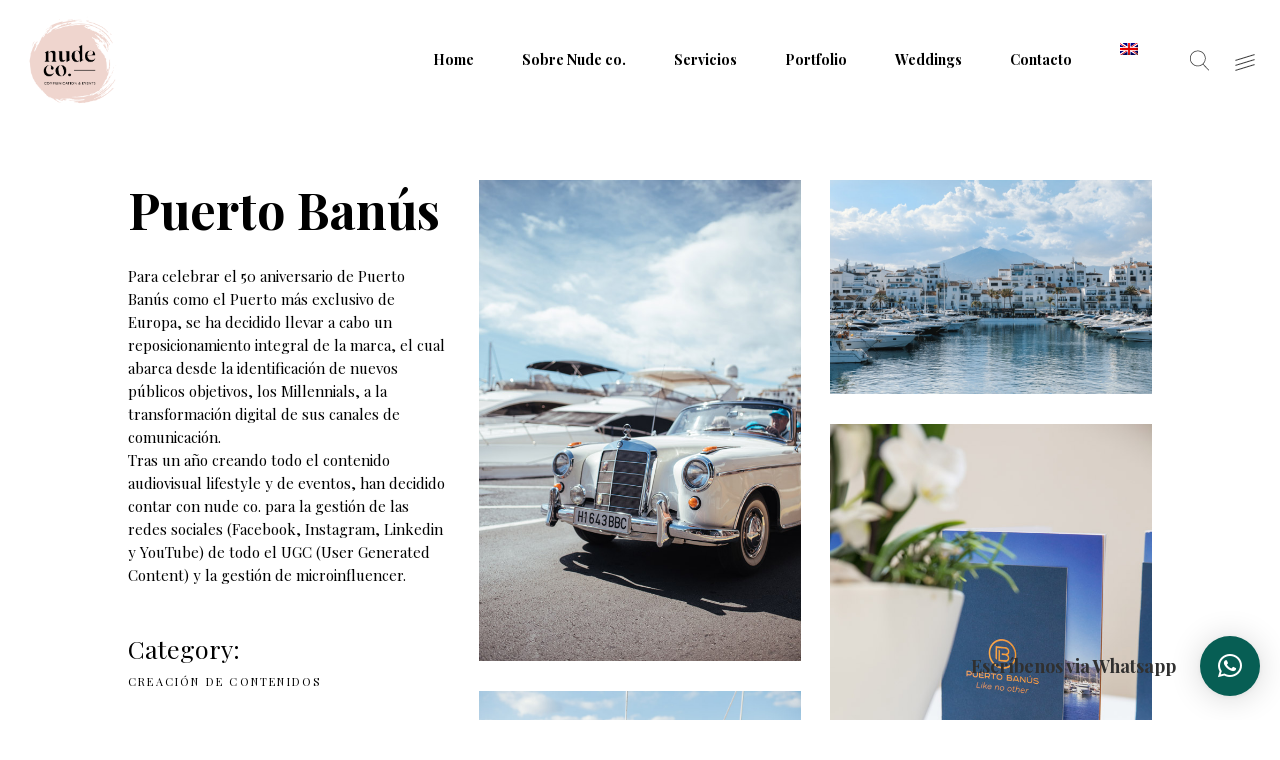

--- FILE ---
content_type: text/html; charset=UTF-8
request_url: https://nudecoagency.es/portfolio-item/puerto-banus/
body_size: 20382
content:
<!DOCTYPE html>
<html lang="es-ES">
<head>
	<link rel="stylesheet" href="https://pdcc.gdpr.es/pdcc.min.css">
<script charset="utf-8" src="https://pdcc.gdpr.es/pdcc.min.js"></script>
<script type="text/javascript">
    PDCookieConsent.config({
      "brand": {
        "dev" : false,
        "name": "INPROTECT",
        "url" : "https://inprotect.es",
		"websiteOwner" : ""
      },
      "cookiePolicyLink": "",
      "hideModalIn": [""],
      "styles": {
        "primaryButton": {
          "bgColor" : "#A1FFA1",
          "txtColor": "#036900"
        },
        "secondaryButton": {
          "bgColor" : "#EEEEEE",
          "txtColor": "#333333"
        }
      }
    });
  </script>

			
		<meta charset="UTF-8"/>
		<link rel="profile" href="https://gmpg.org/xfn/11"/>
			
				<meta name="viewport" content="width=device-width,initial-scale=1,user-scalable=yes">
		<title>Puerto Banús &#8211; nude co.</title>
<meta name='robots' content='max-image-preview:large' />
<link rel="alternate" hreflang="es" href="https://nudecoagency.es/portfolio-item/puerto-banus/" />
<link rel="alternate" hreflang="en" href="https://nudecoagency.es/en/portfolio-item/puerto-banus/" />
<link rel="alternate" hreflang="x-default" href="https://nudecoagency.es/portfolio-item/puerto-banus/" />
<link rel='dns-prefetch' href='//fonts.googleapis.com' />
<link rel='dns-prefetch' href='//s.w.org' />
<link rel="alternate" type="application/rss+xml" title="nude co. &raquo; Feed" href="https://nudecoagency.es/feed/" />
<link rel="alternate" type="application/rss+xml" title="nude co. &raquo; Feed de los comentarios" href="https://nudecoagency.es/comments/feed/" />
<link rel="alternate" type="application/rss+xml" title="nude co. &raquo; Comentario Puerto Banús del feed" href="https://nudecoagency.es/portfolio-item/puerto-banus/feed/" />
<script type="text/javascript">
window._wpemojiSettings = {"baseUrl":"https:\/\/s.w.org\/images\/core\/emoji\/14.0.0\/72x72\/","ext":".png","svgUrl":"https:\/\/s.w.org\/images\/core\/emoji\/14.0.0\/svg\/","svgExt":".svg","source":{"concatemoji":"https:\/\/nudecoagency.es\/wp-includes\/js\/wp-emoji-release.min.js?ver=6.0.11"}};
/*! This file is auto-generated */
!function(e,a,t){var n,r,o,i=a.createElement("canvas"),p=i.getContext&&i.getContext("2d");function s(e,t){var a=String.fromCharCode,e=(p.clearRect(0,0,i.width,i.height),p.fillText(a.apply(this,e),0,0),i.toDataURL());return p.clearRect(0,0,i.width,i.height),p.fillText(a.apply(this,t),0,0),e===i.toDataURL()}function c(e){var t=a.createElement("script");t.src=e,t.defer=t.type="text/javascript",a.getElementsByTagName("head")[0].appendChild(t)}for(o=Array("flag","emoji"),t.supports={everything:!0,everythingExceptFlag:!0},r=0;r<o.length;r++)t.supports[o[r]]=function(e){if(!p||!p.fillText)return!1;switch(p.textBaseline="top",p.font="600 32px Arial",e){case"flag":return s([127987,65039,8205,9895,65039],[127987,65039,8203,9895,65039])?!1:!s([55356,56826,55356,56819],[55356,56826,8203,55356,56819])&&!s([55356,57332,56128,56423,56128,56418,56128,56421,56128,56430,56128,56423,56128,56447],[55356,57332,8203,56128,56423,8203,56128,56418,8203,56128,56421,8203,56128,56430,8203,56128,56423,8203,56128,56447]);case"emoji":return!s([129777,127995,8205,129778,127999],[129777,127995,8203,129778,127999])}return!1}(o[r]),t.supports.everything=t.supports.everything&&t.supports[o[r]],"flag"!==o[r]&&(t.supports.everythingExceptFlag=t.supports.everythingExceptFlag&&t.supports[o[r]]);t.supports.everythingExceptFlag=t.supports.everythingExceptFlag&&!t.supports.flag,t.DOMReady=!1,t.readyCallback=function(){t.DOMReady=!0},t.supports.everything||(n=function(){t.readyCallback()},a.addEventListener?(a.addEventListener("DOMContentLoaded",n,!1),e.addEventListener("load",n,!1)):(e.attachEvent("onload",n),a.attachEvent("onreadystatechange",function(){"complete"===a.readyState&&t.readyCallback()})),(e=t.source||{}).concatemoji?c(e.concatemoji):e.wpemoji&&e.twemoji&&(c(e.twemoji),c(e.wpemoji)))}(window,document,window._wpemojiSettings);
</script>
<style type="text/css">
img.wp-smiley,
img.emoji {
	display: inline !important;
	border: none !important;
	box-shadow: none !important;
	height: 1em !important;
	width: 1em !important;
	margin: 0 0.07em !important;
	vertical-align: -0.1em !important;
	background: none !important;
	padding: 0 !important;
}
</style>
	<link rel='stylesheet' id='wp-block-library-css'  href='https://nudecoagency.es/wp-includes/css/dist/block-library/style.min.css?ver=6.0.11' type='text/css' media='all' />
<style id='global-styles-inline-css' type='text/css'>
body{--wp--preset--color--black: #000000;--wp--preset--color--cyan-bluish-gray: #abb8c3;--wp--preset--color--white: #ffffff;--wp--preset--color--pale-pink: #f78da7;--wp--preset--color--vivid-red: #cf2e2e;--wp--preset--color--luminous-vivid-orange: #ff6900;--wp--preset--color--luminous-vivid-amber: #fcb900;--wp--preset--color--light-green-cyan: #7bdcb5;--wp--preset--color--vivid-green-cyan: #00d084;--wp--preset--color--pale-cyan-blue: #8ed1fc;--wp--preset--color--vivid-cyan-blue: #0693e3;--wp--preset--color--vivid-purple: #9b51e0;--wp--preset--gradient--vivid-cyan-blue-to-vivid-purple: linear-gradient(135deg,rgba(6,147,227,1) 0%,rgb(155,81,224) 100%);--wp--preset--gradient--light-green-cyan-to-vivid-green-cyan: linear-gradient(135deg,rgb(122,220,180) 0%,rgb(0,208,130) 100%);--wp--preset--gradient--luminous-vivid-amber-to-luminous-vivid-orange: linear-gradient(135deg,rgba(252,185,0,1) 0%,rgba(255,105,0,1) 100%);--wp--preset--gradient--luminous-vivid-orange-to-vivid-red: linear-gradient(135deg,rgba(255,105,0,1) 0%,rgb(207,46,46) 100%);--wp--preset--gradient--very-light-gray-to-cyan-bluish-gray: linear-gradient(135deg,rgb(238,238,238) 0%,rgb(169,184,195) 100%);--wp--preset--gradient--cool-to-warm-spectrum: linear-gradient(135deg,rgb(74,234,220) 0%,rgb(151,120,209) 20%,rgb(207,42,186) 40%,rgb(238,44,130) 60%,rgb(251,105,98) 80%,rgb(254,248,76) 100%);--wp--preset--gradient--blush-light-purple: linear-gradient(135deg,rgb(255,206,236) 0%,rgb(152,150,240) 100%);--wp--preset--gradient--blush-bordeaux: linear-gradient(135deg,rgb(254,205,165) 0%,rgb(254,45,45) 50%,rgb(107,0,62) 100%);--wp--preset--gradient--luminous-dusk: linear-gradient(135deg,rgb(255,203,112) 0%,rgb(199,81,192) 50%,rgb(65,88,208) 100%);--wp--preset--gradient--pale-ocean: linear-gradient(135deg,rgb(255,245,203) 0%,rgb(182,227,212) 50%,rgb(51,167,181) 100%);--wp--preset--gradient--electric-grass: linear-gradient(135deg,rgb(202,248,128) 0%,rgb(113,206,126) 100%);--wp--preset--gradient--midnight: linear-gradient(135deg,rgb(2,3,129) 0%,rgb(40,116,252) 100%);--wp--preset--duotone--dark-grayscale: url('#wp-duotone-dark-grayscale');--wp--preset--duotone--grayscale: url('#wp-duotone-grayscale');--wp--preset--duotone--purple-yellow: url('#wp-duotone-purple-yellow');--wp--preset--duotone--blue-red: url('#wp-duotone-blue-red');--wp--preset--duotone--midnight: url('#wp-duotone-midnight');--wp--preset--duotone--magenta-yellow: url('#wp-duotone-magenta-yellow');--wp--preset--duotone--purple-green: url('#wp-duotone-purple-green');--wp--preset--duotone--blue-orange: url('#wp-duotone-blue-orange');--wp--preset--font-size--small: 13px;--wp--preset--font-size--medium: 20px;--wp--preset--font-size--large: 36px;--wp--preset--font-size--x-large: 42px;}.has-black-color{color: var(--wp--preset--color--black) !important;}.has-cyan-bluish-gray-color{color: var(--wp--preset--color--cyan-bluish-gray) !important;}.has-white-color{color: var(--wp--preset--color--white) !important;}.has-pale-pink-color{color: var(--wp--preset--color--pale-pink) !important;}.has-vivid-red-color{color: var(--wp--preset--color--vivid-red) !important;}.has-luminous-vivid-orange-color{color: var(--wp--preset--color--luminous-vivid-orange) !important;}.has-luminous-vivid-amber-color{color: var(--wp--preset--color--luminous-vivid-amber) !important;}.has-light-green-cyan-color{color: var(--wp--preset--color--light-green-cyan) !important;}.has-vivid-green-cyan-color{color: var(--wp--preset--color--vivid-green-cyan) !important;}.has-pale-cyan-blue-color{color: var(--wp--preset--color--pale-cyan-blue) !important;}.has-vivid-cyan-blue-color{color: var(--wp--preset--color--vivid-cyan-blue) !important;}.has-vivid-purple-color{color: var(--wp--preset--color--vivid-purple) !important;}.has-black-background-color{background-color: var(--wp--preset--color--black) !important;}.has-cyan-bluish-gray-background-color{background-color: var(--wp--preset--color--cyan-bluish-gray) !important;}.has-white-background-color{background-color: var(--wp--preset--color--white) !important;}.has-pale-pink-background-color{background-color: var(--wp--preset--color--pale-pink) !important;}.has-vivid-red-background-color{background-color: var(--wp--preset--color--vivid-red) !important;}.has-luminous-vivid-orange-background-color{background-color: var(--wp--preset--color--luminous-vivid-orange) !important;}.has-luminous-vivid-amber-background-color{background-color: var(--wp--preset--color--luminous-vivid-amber) !important;}.has-light-green-cyan-background-color{background-color: var(--wp--preset--color--light-green-cyan) !important;}.has-vivid-green-cyan-background-color{background-color: var(--wp--preset--color--vivid-green-cyan) !important;}.has-pale-cyan-blue-background-color{background-color: var(--wp--preset--color--pale-cyan-blue) !important;}.has-vivid-cyan-blue-background-color{background-color: var(--wp--preset--color--vivid-cyan-blue) !important;}.has-vivid-purple-background-color{background-color: var(--wp--preset--color--vivid-purple) !important;}.has-black-border-color{border-color: var(--wp--preset--color--black) !important;}.has-cyan-bluish-gray-border-color{border-color: var(--wp--preset--color--cyan-bluish-gray) !important;}.has-white-border-color{border-color: var(--wp--preset--color--white) !important;}.has-pale-pink-border-color{border-color: var(--wp--preset--color--pale-pink) !important;}.has-vivid-red-border-color{border-color: var(--wp--preset--color--vivid-red) !important;}.has-luminous-vivid-orange-border-color{border-color: var(--wp--preset--color--luminous-vivid-orange) !important;}.has-luminous-vivid-amber-border-color{border-color: var(--wp--preset--color--luminous-vivid-amber) !important;}.has-light-green-cyan-border-color{border-color: var(--wp--preset--color--light-green-cyan) !important;}.has-vivid-green-cyan-border-color{border-color: var(--wp--preset--color--vivid-green-cyan) !important;}.has-pale-cyan-blue-border-color{border-color: var(--wp--preset--color--pale-cyan-blue) !important;}.has-vivid-cyan-blue-border-color{border-color: var(--wp--preset--color--vivid-cyan-blue) !important;}.has-vivid-purple-border-color{border-color: var(--wp--preset--color--vivid-purple) !important;}.has-vivid-cyan-blue-to-vivid-purple-gradient-background{background: var(--wp--preset--gradient--vivid-cyan-blue-to-vivid-purple) !important;}.has-light-green-cyan-to-vivid-green-cyan-gradient-background{background: var(--wp--preset--gradient--light-green-cyan-to-vivid-green-cyan) !important;}.has-luminous-vivid-amber-to-luminous-vivid-orange-gradient-background{background: var(--wp--preset--gradient--luminous-vivid-amber-to-luminous-vivid-orange) !important;}.has-luminous-vivid-orange-to-vivid-red-gradient-background{background: var(--wp--preset--gradient--luminous-vivid-orange-to-vivid-red) !important;}.has-very-light-gray-to-cyan-bluish-gray-gradient-background{background: var(--wp--preset--gradient--very-light-gray-to-cyan-bluish-gray) !important;}.has-cool-to-warm-spectrum-gradient-background{background: var(--wp--preset--gradient--cool-to-warm-spectrum) !important;}.has-blush-light-purple-gradient-background{background: var(--wp--preset--gradient--blush-light-purple) !important;}.has-blush-bordeaux-gradient-background{background: var(--wp--preset--gradient--blush-bordeaux) !important;}.has-luminous-dusk-gradient-background{background: var(--wp--preset--gradient--luminous-dusk) !important;}.has-pale-ocean-gradient-background{background: var(--wp--preset--gradient--pale-ocean) !important;}.has-electric-grass-gradient-background{background: var(--wp--preset--gradient--electric-grass) !important;}.has-midnight-gradient-background{background: var(--wp--preset--gradient--midnight) !important;}.has-small-font-size{font-size: var(--wp--preset--font-size--small) !important;}.has-medium-font-size{font-size: var(--wp--preset--font-size--medium) !important;}.has-large-font-size{font-size: var(--wp--preset--font-size--large) !important;}.has-x-large-font-size{font-size: var(--wp--preset--font-size--x-large) !important;}
</style>
<style id='extendify-gutenberg-patterns-and-templates-utilities-inline-css' type='text/css'>
.ext-absolute{position:absolute!important}.ext-relative{position:relative!important}.ext-top-base{top:var(--wp--style--block-gap,1.75rem)!important}.ext-top-lg{top:var(--extendify--spacing--large,3rem)!important}.ext--top-base{top:calc(var(--wp--style--block-gap, 1.75rem)*-1)!important}.ext--top-lg{top:calc(var(--extendify--spacing--large, 3rem)*-1)!important}.ext-right-base{right:var(--wp--style--block-gap,1.75rem)!important}.ext-right-lg{right:var(--extendify--spacing--large,3rem)!important}.ext--right-base{right:calc(var(--wp--style--block-gap, 1.75rem)*-1)!important}.ext--right-lg{right:calc(var(--extendify--spacing--large, 3rem)*-1)!important}.ext-bottom-base{bottom:var(--wp--style--block-gap,1.75rem)!important}.ext-bottom-lg{bottom:var(--extendify--spacing--large,3rem)!important}.ext--bottom-base{bottom:calc(var(--wp--style--block-gap, 1.75rem)*-1)!important}.ext--bottom-lg{bottom:calc(var(--extendify--spacing--large, 3rem)*-1)!important}.ext-left-base{left:var(--wp--style--block-gap,1.75rem)!important}.ext-left-lg{left:var(--extendify--spacing--large,3rem)!important}.ext--left-base{left:calc(var(--wp--style--block-gap, 1.75rem)*-1)!important}.ext--left-lg{left:calc(var(--extendify--spacing--large, 3rem)*-1)!important}.ext-order-1{order:1!important}.ext-order-2{order:2!important}.ext-col-auto{grid-column:auto!important}.ext-col-span-1{grid-column:span 1/span 1!important}.ext-col-span-2{grid-column:span 2/span 2!important}.ext-col-span-3{grid-column:span 3/span 3!important}.ext-col-span-4{grid-column:span 4/span 4!important}.ext-col-span-5{grid-column:span 5/span 5!important}.ext-col-span-6{grid-column:span 6/span 6!important}.ext-col-span-7{grid-column:span 7/span 7!important}.ext-col-span-8{grid-column:span 8/span 8!important}.ext-col-span-9{grid-column:span 9/span 9!important}.ext-col-span-10{grid-column:span 10/span 10!important}.ext-col-span-11{grid-column:span 11/span 11!important}.ext-col-span-12{grid-column:span 12/span 12!important}.ext-col-span-full{grid-column:1/-1!important}.ext-col-start-1{grid-column-start:1!important}.ext-col-start-2{grid-column-start:2!important}.ext-col-start-3{grid-column-start:3!important}.ext-col-start-4{grid-column-start:4!important}.ext-col-start-5{grid-column-start:5!important}.ext-col-start-6{grid-column-start:6!important}.ext-col-start-7{grid-column-start:7!important}.ext-col-start-8{grid-column-start:8!important}.ext-col-start-9{grid-column-start:9!important}.ext-col-start-10{grid-column-start:10!important}.ext-col-start-11{grid-column-start:11!important}.ext-col-start-12{grid-column-start:12!important}.ext-col-start-13{grid-column-start:13!important}.ext-col-start-auto{grid-column-start:auto!important}.ext-col-end-1{grid-column-end:1!important}.ext-col-end-2{grid-column-end:2!important}.ext-col-end-3{grid-column-end:3!important}.ext-col-end-4{grid-column-end:4!important}.ext-col-end-5{grid-column-end:5!important}.ext-col-end-6{grid-column-end:6!important}.ext-col-end-7{grid-column-end:7!important}.ext-col-end-8{grid-column-end:8!important}.ext-col-end-9{grid-column-end:9!important}.ext-col-end-10{grid-column-end:10!important}.ext-col-end-11{grid-column-end:11!important}.ext-col-end-12{grid-column-end:12!important}.ext-col-end-13{grid-column-end:13!important}.ext-col-end-auto{grid-column-end:auto!important}.ext-row-auto{grid-row:auto!important}.ext-row-span-1{grid-row:span 1/span 1!important}.ext-row-span-2{grid-row:span 2/span 2!important}.ext-row-span-3{grid-row:span 3/span 3!important}.ext-row-span-4{grid-row:span 4/span 4!important}.ext-row-span-5{grid-row:span 5/span 5!important}.ext-row-span-6{grid-row:span 6/span 6!important}.ext-row-span-full{grid-row:1/-1!important}.ext-row-start-1{grid-row-start:1!important}.ext-row-start-2{grid-row-start:2!important}.ext-row-start-3{grid-row-start:3!important}.ext-row-start-4{grid-row-start:4!important}.ext-row-start-5{grid-row-start:5!important}.ext-row-start-6{grid-row-start:6!important}.ext-row-start-7{grid-row-start:7!important}.ext-row-start-auto{grid-row-start:auto!important}.ext-row-end-1{grid-row-end:1!important}.ext-row-end-2{grid-row-end:2!important}.ext-row-end-3{grid-row-end:3!important}.ext-row-end-4{grid-row-end:4!important}.ext-row-end-5{grid-row-end:5!important}.ext-row-end-6{grid-row-end:6!important}.ext-row-end-7{grid-row-end:7!important}.ext-row-end-auto{grid-row-end:auto!important}.ext-m-0:not([style*=margin]){margin:0!important}.ext-m-auto:not([style*=margin]){margin:auto!important}.ext-m-base:not([style*=margin]){margin:var(--wp--style--block-gap,1.75rem)!important}.ext-m-lg:not([style*=margin]){margin:var(--extendify--spacing--large,3rem)!important}.ext--m-base:not([style*=margin]){margin:calc(var(--wp--style--block-gap, 1.75rem)*-1)!important}.ext--m-lg:not([style*=margin]){margin:calc(var(--extendify--spacing--large, 3rem)*-1)!important}.ext-mx-0:not([style*=margin]){margin-left:0!important;margin-right:0!important}.ext-mx-auto:not([style*=margin]){margin-left:auto!important;margin-right:auto!important}.ext-mx-base:not([style*=margin]){margin-left:var(--wp--style--block-gap,1.75rem)!important;margin-right:var(--wp--style--block-gap,1.75rem)!important}.ext-mx-lg:not([style*=margin]){margin-left:var(--extendify--spacing--large,3rem)!important;margin-right:var(--extendify--spacing--large,3rem)!important}.ext--mx-base:not([style*=margin]){margin-left:calc(var(--wp--style--block-gap, 1.75rem)*-1)!important;margin-right:calc(var(--wp--style--block-gap, 1.75rem)*-1)!important}.ext--mx-lg:not([style*=margin]){margin-left:calc(var(--extendify--spacing--large, 3rem)*-1)!important;margin-right:calc(var(--extendify--spacing--large, 3rem)*-1)!important}.ext-my-0:not([style*=margin]){margin-bottom:0!important;margin-top:0!important}.ext-my-auto:not([style*=margin]){margin-bottom:auto!important;margin-top:auto!important}.ext-my-base:not([style*=margin]){margin-bottom:var(--wp--style--block-gap,1.75rem)!important;margin-top:var(--wp--style--block-gap,1.75rem)!important}.ext-my-lg:not([style*=margin]){margin-bottom:var(--extendify--spacing--large,3rem)!important;margin-top:var(--extendify--spacing--large,3rem)!important}.ext--my-base:not([style*=margin]){margin-bottom:calc(var(--wp--style--block-gap, 1.75rem)*-1)!important;margin-top:calc(var(--wp--style--block-gap, 1.75rem)*-1)!important}.ext--my-lg:not([style*=margin]){margin-bottom:calc(var(--extendify--spacing--large, 3rem)*-1)!important;margin-top:calc(var(--extendify--spacing--large, 3rem)*-1)!important}.ext-mt-0:not([style*=margin]){margin-top:0!important}.ext-mt-auto:not([style*=margin]){margin-top:auto!important}.ext-mt-base:not([style*=margin]){margin-top:var(--wp--style--block-gap,1.75rem)!important}.ext-mt-lg:not([style*=margin]){margin-top:var(--extendify--spacing--large,3rem)!important}.ext--mt-base:not([style*=margin]){margin-top:calc(var(--wp--style--block-gap, 1.75rem)*-1)!important}.ext--mt-lg:not([style*=margin]){margin-top:calc(var(--extendify--spacing--large, 3rem)*-1)!important}.ext-mr-0:not([style*=margin]){margin-right:0!important}.ext-mr-auto:not([style*=margin]){margin-right:auto!important}.ext-mr-base:not([style*=margin]){margin-right:var(--wp--style--block-gap,1.75rem)!important}.ext-mr-lg:not([style*=margin]){margin-right:var(--extendify--spacing--large,3rem)!important}.ext--mr-base:not([style*=margin]){margin-right:calc(var(--wp--style--block-gap, 1.75rem)*-1)!important}.ext--mr-lg:not([style*=margin]){margin-right:calc(var(--extendify--spacing--large, 3rem)*-1)!important}.ext-mb-0:not([style*=margin]){margin-bottom:0!important}.ext-mb-auto:not([style*=margin]){margin-bottom:auto!important}.ext-mb-base:not([style*=margin]){margin-bottom:var(--wp--style--block-gap,1.75rem)!important}.ext-mb-lg:not([style*=margin]){margin-bottom:var(--extendify--spacing--large,3rem)!important}.ext--mb-base:not([style*=margin]){margin-bottom:calc(var(--wp--style--block-gap, 1.75rem)*-1)!important}.ext--mb-lg:not([style*=margin]){margin-bottom:calc(var(--extendify--spacing--large, 3rem)*-1)!important}.ext-ml-0:not([style*=margin]){margin-left:0!important}.ext-ml-auto:not([style*=margin]){margin-left:auto!important}.ext-ml-base:not([style*=margin]){margin-left:var(--wp--style--block-gap,1.75rem)!important}.ext-ml-lg:not([style*=margin]){margin-left:var(--extendify--spacing--large,3rem)!important}.ext--ml-base:not([style*=margin]){margin-left:calc(var(--wp--style--block-gap, 1.75rem)*-1)!important}.ext--ml-lg:not([style*=margin]){margin-left:calc(var(--extendify--spacing--large, 3rem)*-1)!important}.ext-block{display:block!important}.ext-inline-block{display:inline-block!important}.ext-inline{display:inline!important}.ext-flex{display:flex!important}.ext-inline-flex{display:inline-flex!important}.ext-grid{display:grid!important}.ext-inline-grid{display:inline-grid!important}.ext-hidden{display:none!important}.ext-w-auto{width:auto!important}.ext-w-full{width:100%!important}.ext-max-w-full{max-width:100%!important}.ext-flex-1{flex:1 1 0%!important}.ext-flex-auto{flex:1 1 auto!important}.ext-flex-initial{flex:0 1 auto!important}.ext-flex-none{flex:none!important}.ext-flex-shrink-0{flex-shrink:0!important}.ext-flex-shrink{flex-shrink:1!important}.ext-flex-grow-0{flex-grow:0!important}.ext-flex-grow{flex-grow:1!important}.ext-list-none{list-style-type:none!important}.ext-grid-cols-1{grid-template-columns:repeat(1,minmax(0,1fr))!important}.ext-grid-cols-2{grid-template-columns:repeat(2,minmax(0,1fr))!important}.ext-grid-cols-3{grid-template-columns:repeat(3,minmax(0,1fr))!important}.ext-grid-cols-4{grid-template-columns:repeat(4,minmax(0,1fr))!important}.ext-grid-cols-5{grid-template-columns:repeat(5,minmax(0,1fr))!important}.ext-grid-cols-6{grid-template-columns:repeat(6,minmax(0,1fr))!important}.ext-grid-cols-7{grid-template-columns:repeat(7,minmax(0,1fr))!important}.ext-grid-cols-8{grid-template-columns:repeat(8,minmax(0,1fr))!important}.ext-grid-cols-9{grid-template-columns:repeat(9,minmax(0,1fr))!important}.ext-grid-cols-10{grid-template-columns:repeat(10,minmax(0,1fr))!important}.ext-grid-cols-11{grid-template-columns:repeat(11,minmax(0,1fr))!important}.ext-grid-cols-12{grid-template-columns:repeat(12,minmax(0,1fr))!important}.ext-grid-cols-none{grid-template-columns:none!important}.ext-grid-rows-1{grid-template-rows:repeat(1,minmax(0,1fr))!important}.ext-grid-rows-2{grid-template-rows:repeat(2,minmax(0,1fr))!important}.ext-grid-rows-3{grid-template-rows:repeat(3,minmax(0,1fr))!important}.ext-grid-rows-4{grid-template-rows:repeat(4,minmax(0,1fr))!important}.ext-grid-rows-5{grid-template-rows:repeat(5,minmax(0,1fr))!important}.ext-grid-rows-6{grid-template-rows:repeat(6,minmax(0,1fr))!important}.ext-grid-rows-none{grid-template-rows:none!important}.ext-flex-row{flex-direction:row!important}.ext-flex-row-reverse{flex-direction:row-reverse!important}.ext-flex-col{flex-direction:column!important}.ext-flex-col-reverse{flex-direction:column-reverse!important}.ext-flex-wrap{flex-wrap:wrap!important}.ext-flex-wrap-reverse{flex-wrap:wrap-reverse!important}.ext-flex-nowrap{flex-wrap:nowrap!important}.ext-items-start{align-items:flex-start!important}.ext-items-end{align-items:flex-end!important}.ext-items-center{align-items:center!important}.ext-items-baseline{align-items:baseline!important}.ext-items-stretch{align-items:stretch!important}.ext-justify-start{justify-content:flex-start!important}.ext-justify-end{justify-content:flex-end!important}.ext-justify-center{justify-content:center!important}.ext-justify-between{justify-content:space-between!important}.ext-justify-around{justify-content:space-around!important}.ext-justify-evenly{justify-content:space-evenly!important}.ext-justify-items-start{justify-items:start!important}.ext-justify-items-end{justify-items:end!important}.ext-justify-items-center{justify-items:center!important}.ext-justify-items-stretch{justify-items:stretch!important}.ext-gap-0{gap:0!important}.ext-gap-base{gap:var(--wp--style--block-gap,1.75rem)!important}.ext-gap-lg{gap:var(--extendify--spacing--large,3rem)!important}.ext-gap-x-0{-moz-column-gap:0!important;column-gap:0!important}.ext-gap-x-base{-moz-column-gap:var(--wp--style--block-gap,1.75rem)!important;column-gap:var(--wp--style--block-gap,1.75rem)!important}.ext-gap-x-lg{-moz-column-gap:var(--extendify--spacing--large,3rem)!important;column-gap:var(--extendify--spacing--large,3rem)!important}.ext-gap-y-0{row-gap:0!important}.ext-gap-y-base{row-gap:var(--wp--style--block-gap,1.75rem)!important}.ext-gap-y-lg{row-gap:var(--extendify--spacing--large,3rem)!important}.ext-justify-self-auto{justify-self:auto!important}.ext-justify-self-start{justify-self:start!important}.ext-justify-self-end{justify-self:end!important}.ext-justify-self-center{justify-self:center!important}.ext-justify-self-stretch{justify-self:stretch!important}.ext-rounded-none{border-radius:0!important}.ext-rounded-full{border-radius:9999px!important}.ext-rounded-t-none{border-top-left-radius:0!important;border-top-right-radius:0!important}.ext-rounded-t-full{border-top-left-radius:9999px!important;border-top-right-radius:9999px!important}.ext-rounded-r-none{border-bottom-right-radius:0!important;border-top-right-radius:0!important}.ext-rounded-r-full{border-bottom-right-radius:9999px!important;border-top-right-radius:9999px!important}.ext-rounded-b-none{border-bottom-left-radius:0!important;border-bottom-right-radius:0!important}.ext-rounded-b-full{border-bottom-left-radius:9999px!important;border-bottom-right-radius:9999px!important}.ext-rounded-l-none{border-bottom-left-radius:0!important;border-top-left-radius:0!important}.ext-rounded-l-full{border-bottom-left-radius:9999px!important;border-top-left-radius:9999px!important}.ext-rounded-tl-none{border-top-left-radius:0!important}.ext-rounded-tl-full{border-top-left-radius:9999px!important}.ext-rounded-tr-none{border-top-right-radius:0!important}.ext-rounded-tr-full{border-top-right-radius:9999px!important}.ext-rounded-br-none{border-bottom-right-radius:0!important}.ext-rounded-br-full{border-bottom-right-radius:9999px!important}.ext-rounded-bl-none{border-bottom-left-radius:0!important}.ext-rounded-bl-full{border-bottom-left-radius:9999px!important}.ext-border-0{border-width:0!important}.ext-border-t-0{border-top-width:0!important}.ext-border-r-0{border-right-width:0!important}.ext-border-b-0{border-bottom-width:0!important}.ext-border-l-0{border-left-width:0!important}.ext-p-0:not([style*=padding]){padding:0!important}.ext-p-base:not([style*=padding]){padding:var(--wp--style--block-gap,1.75rem)!important}.ext-p-lg:not([style*=padding]){padding:var(--extendify--spacing--large,3rem)!important}.ext-px-0:not([style*=padding]){padding-left:0!important;padding-right:0!important}.ext-px-base:not([style*=padding]){padding-left:var(--wp--style--block-gap,1.75rem)!important;padding-right:var(--wp--style--block-gap,1.75rem)!important}.ext-px-lg:not([style*=padding]){padding-left:var(--extendify--spacing--large,3rem)!important;padding-right:var(--extendify--spacing--large,3rem)!important}.ext-py-0:not([style*=padding]){padding-bottom:0!important;padding-top:0!important}.ext-py-base:not([style*=padding]){padding-bottom:var(--wp--style--block-gap,1.75rem)!important;padding-top:var(--wp--style--block-gap,1.75rem)!important}.ext-py-lg:not([style*=padding]){padding-bottom:var(--extendify--spacing--large,3rem)!important;padding-top:var(--extendify--spacing--large,3rem)!important}.ext-pt-0:not([style*=padding]){padding-top:0!important}.ext-pt-base:not([style*=padding]){padding-top:var(--wp--style--block-gap,1.75rem)!important}.ext-pt-lg:not([style*=padding]){padding-top:var(--extendify--spacing--large,3rem)!important}.ext-pr-0:not([style*=padding]){padding-right:0!important}.ext-pr-base:not([style*=padding]){padding-right:var(--wp--style--block-gap,1.75rem)!important}.ext-pr-lg:not([style*=padding]){padding-right:var(--extendify--spacing--large,3rem)!important}.ext-pb-0:not([style*=padding]){padding-bottom:0!important}.ext-pb-base:not([style*=padding]){padding-bottom:var(--wp--style--block-gap,1.75rem)!important}.ext-pb-lg:not([style*=padding]){padding-bottom:var(--extendify--spacing--large,3rem)!important}.ext-pl-0:not([style*=padding]){padding-left:0!important}.ext-pl-base:not([style*=padding]){padding-left:var(--wp--style--block-gap,1.75rem)!important}.ext-pl-lg:not([style*=padding]){padding-left:var(--extendify--spacing--large,3rem)!important}.ext-text-left{text-align:left!important}.ext-text-center{text-align:center!important}.ext-text-right{text-align:right!important}.ext-leading-none{line-height:1!important}.ext-leading-tight{line-height:1.25!important}.ext-leading-snug{line-height:1.375!important}.ext-leading-normal{line-height:1.5!important}.ext-leading-relaxed{line-height:1.625!important}.ext-leading-loose{line-height:2!important}.ext-aspect-square img{aspect-ratio:1/1;-o-object-fit:cover;object-fit:cover}.ext-aspect-landscape img{aspect-ratio:4/3;-o-object-fit:cover;object-fit:cover}.ext-aspect-landscape-wide img{aspect-ratio:16/9;-o-object-fit:cover;object-fit:cover}.ext-aspect-portrait img{aspect-ratio:3/4;-o-object-fit:cover;object-fit:cover}.ext-aspect-landscape .components-resizable-box__container,.ext-aspect-landscape-wide .components-resizable-box__container,.ext-aspect-portrait .components-resizable-box__container,.ext-aspect-square .components-resizable-box__container{height:auto!important}.clip-path--rhombus img{-webkit-clip-path:polygon(15% 6%,80% 29%,84% 93%,23% 69%);clip-path:polygon(15% 6%,80% 29%,84% 93%,23% 69%)}.clip-path--diamond img{-webkit-clip-path:polygon(5% 29%,60% 2%,91% 64%,36% 89%);clip-path:polygon(5% 29%,60% 2%,91% 64%,36% 89%)}.clip-path--rhombus-alt img{-webkit-clip-path:polygon(14% 9%,85% 24%,91% 89%,19% 76%);clip-path:polygon(14% 9%,85% 24%,91% 89%,19% 76%)}.wp-block-columns[class*=fullwidth-cols]{margin-bottom:unset}.wp-block-column.editor\:pointer-events-none{margin-bottom:0!important;margin-top:0!important}.is-root-container.block-editor-block-list__layout>[data-align=full]:not(:first-of-type)>.wp-block-column.editor\:pointer-events-none,.is-root-container.block-editor-block-list__layout>[data-align=wide]>.wp-block-column.editor\:pointer-events-none{margin-top:calc(var(--wp--style--block-gap, 28px)*-1)!important}.ext .wp-block-columns .wp-block-column[style*=padding]{padding-left:0!important;padding-right:0!important}.ext .wp-block-columns+.wp-block-columns:not([class*=mt-]):not([class*=my-]):not([style*=margin]){margin-top:0!important}[class*=fullwidth-cols] .wp-block-column:first-child,[class*=fullwidth-cols] .wp-block-group:first-child{margin-top:0}[class*=fullwidth-cols] .wp-block-column:last-child,[class*=fullwidth-cols] .wp-block-group:last-child{margin-bottom:0}[class*=fullwidth-cols] .wp-block-column:first-child>*,[class*=fullwidth-cols] .wp-block-column>:first-child{margin-top:0}.ext .is-not-stacked-on-mobile .wp-block-column,[class*=fullwidth-cols] .wp-block-column>:last-child{margin-bottom:0}.wp-block-columns[class*=fullwidth-cols]:not(.is-not-stacked-on-mobile)>.wp-block-column:not(:last-child){margin-bottom:var(--wp--style--block-gap,1.75rem)}@media (min-width:782px){.wp-block-columns[class*=fullwidth-cols]:not(.is-not-stacked-on-mobile)>.wp-block-column:not(:last-child){margin-bottom:0}}.wp-block-columns[class*=fullwidth-cols].is-not-stacked-on-mobile>.wp-block-column{margin-bottom:0!important}@media (min-width:600px) and (max-width:781px){.wp-block-columns[class*=fullwidth-cols]:not(.is-not-stacked-on-mobile)>.wp-block-column:nth-child(2n){margin-left:var(--wp--style--block-gap,2em)}}@media (max-width:781px){.tablet\:fullwidth-cols.wp-block-columns:not(.is-not-stacked-on-mobile){flex-wrap:wrap}.tablet\:fullwidth-cols.wp-block-columns:not(.is-not-stacked-on-mobile)>.wp-block-column,.tablet\:fullwidth-cols.wp-block-columns:not(.is-not-stacked-on-mobile)>.wp-block-column:not([style*=margin]){margin-left:0!important}.tablet\:fullwidth-cols.wp-block-columns:not(.is-not-stacked-on-mobile)>.wp-block-column{flex-basis:100%!important}}@media (max-width:1079px){.desktop\:fullwidth-cols.wp-block-columns:not(.is-not-stacked-on-mobile){flex-wrap:wrap}.desktop\:fullwidth-cols.wp-block-columns:not(.is-not-stacked-on-mobile)>.wp-block-column,.desktop\:fullwidth-cols.wp-block-columns:not(.is-not-stacked-on-mobile)>.wp-block-column:not([style*=margin]){margin-left:0!important}.desktop\:fullwidth-cols.wp-block-columns:not(.is-not-stacked-on-mobile)>.wp-block-column{flex-basis:100%!important}.desktop\:fullwidth-cols.wp-block-columns:not(.is-not-stacked-on-mobile)>.wp-block-column:not(:last-child){margin-bottom:var(--wp--style--block-gap,1.75rem)!important}}.direction-rtl{direction:rtl}.direction-ltr{direction:ltr}.is-style-inline-list{padding-left:0!important}.is-style-inline-list li{list-style-type:none!important}@media (min-width:782px){.is-style-inline-list li{display:inline!important;margin-right:var(--wp--style--block-gap,1.75rem)!important}}@media (min-width:782px){.is-style-inline-list li:first-child{margin-left:0!important}}@media (min-width:782px){.is-style-inline-list li:last-child{margin-right:0!important}}.bring-to-front{position:relative;z-index:10}.text-stroke{-webkit-text-stroke-color:var(--wp--preset--color--background)}.text-stroke,.text-stroke--primary{-webkit-text-stroke-width:var(
        --wp--custom--typography--text-stroke-width,2px
    )}.text-stroke--primary{-webkit-text-stroke-color:var(--wp--preset--color--primary)}.text-stroke--secondary{-webkit-text-stroke-width:var(
        --wp--custom--typography--text-stroke-width,2px
    );-webkit-text-stroke-color:var(--wp--preset--color--secondary)}.editor\:no-caption .block-editor-rich-text__editable{display:none!important}.editor\:no-inserter .wp-block-column:not(.is-selected)>.block-list-appender,.editor\:no-inserter .wp-block-cover__inner-container>.block-list-appender,.editor\:no-inserter .wp-block-group__inner-container>.block-list-appender,.editor\:no-inserter>.block-list-appender{display:none}.editor\:no-resize .components-resizable-box__handle,.editor\:no-resize .components-resizable-box__handle:after,.editor\:no-resize .components-resizable-box__side-handle:before{display:none;pointer-events:none}.editor\:no-resize .components-resizable-box__container{display:block}.editor\:pointer-events-none{pointer-events:none}.is-style-angled{justify-content:flex-end}.ext .is-style-angled>[class*=_inner-container],.is-style-angled{align-items:center}.is-style-angled .wp-block-cover__image-background,.is-style-angled .wp-block-cover__video-background{-webkit-clip-path:polygon(0 0,30% 0,50% 100%,0 100%);clip-path:polygon(0 0,30% 0,50% 100%,0 100%);z-index:1}@media (min-width:782px){.is-style-angled .wp-block-cover__image-background,.is-style-angled .wp-block-cover__video-background{-webkit-clip-path:polygon(0 0,55% 0,65% 100%,0 100%);clip-path:polygon(0 0,55% 0,65% 100%,0 100%)}}.has-foreground-color{color:var(--wp--preset--color--foreground,#000)!important}.has-foreground-background-color{background-color:var(--wp--preset--color--foreground,#000)!important}.has-background-color{color:var(--wp--preset--color--background,#fff)!important}.has-background-background-color{background-color:var(--wp--preset--color--background,#fff)!important}.has-primary-color{color:var(--wp--preset--color--primary,#4b5563)!important}.has-primary-background-color{background-color:var(--wp--preset--color--primary,#4b5563)!important}.has-secondary-color{color:var(--wp--preset--color--secondary,#9ca3af)!important}.has-secondary-background-color{background-color:var(--wp--preset--color--secondary,#9ca3af)!important}.ext.has-text-color h1,.ext.has-text-color h2,.ext.has-text-color h3,.ext.has-text-color h4,.ext.has-text-color h5,.ext.has-text-color h6,.ext.has-text-color p{color:currentColor}.has-white-color{color:var(--wp--preset--color--white,#fff)!important}.has-black-color{color:var(--wp--preset--color--black,#000)!important}.has-ext-foreground-background-color{background-color:var(
        --wp--preset--color--foreground,var(--wp--preset--color--black,#000)
    )!important}.has-ext-primary-background-color{background-color:var(
        --wp--preset--color--primary,var(--wp--preset--color--cyan-bluish-gray,#000)
    )!important}.wp-block-button__link.has-black-background-color{border-color:var(--wp--preset--color--black,#000)}.wp-block-button__link.has-white-background-color{border-color:var(--wp--preset--color--white,#fff)}.has-ext-small-font-size{font-size:var(--wp--preset--font-size--ext-small)!important}.has-ext-medium-font-size{font-size:var(--wp--preset--font-size--ext-medium)!important}.has-ext-large-font-size{font-size:var(--wp--preset--font-size--ext-large)!important;line-height:1.2}.has-ext-x-large-font-size{font-size:var(--wp--preset--font-size--ext-x-large)!important;line-height:1}.has-ext-xx-large-font-size{font-size:var(--wp--preset--font-size--ext-xx-large)!important;line-height:1}.has-ext-x-large-font-size:not([style*=line-height]),.has-ext-xx-large-font-size:not([style*=line-height]){line-height:1.1}.ext .wp-block-group>*{margin-bottom:0;margin-top:0}.ext .wp-block-group>*+*{margin-bottom:0}.ext .wp-block-group>*+*,.ext h2{margin-top:var(--wp--style--block-gap,1.75rem)}.ext h2{margin-bottom:var(--wp--style--block-gap,1.75rem)}.has-ext-x-large-font-size+h3,.has-ext-x-large-font-size+p{margin-top:.5rem}.ext .wp-block-buttons>.wp-block-button.wp-block-button__width-25{min-width:12rem;width:calc(25% - var(--wp--style--block-gap, .5em)*.75)}.ext .ext-grid>[class*=_inner-container]{display:grid}.ext>[class*=_inner-container]>.ext-grid:not([class*=columns]),.ext>[class*=_inner-container]>.wp-block>.ext-grid:not([class*=columns]){display:initial!important}.ext .ext-grid-cols-1>[class*=_inner-container]{grid-template-columns:repeat(1,minmax(0,1fr))!important}.ext .ext-grid-cols-2>[class*=_inner-container]{grid-template-columns:repeat(2,minmax(0,1fr))!important}.ext .ext-grid-cols-3>[class*=_inner-container]{grid-template-columns:repeat(3,minmax(0,1fr))!important}.ext .ext-grid-cols-4>[class*=_inner-container]{grid-template-columns:repeat(4,minmax(0,1fr))!important}.ext .ext-grid-cols-5>[class*=_inner-container]{grid-template-columns:repeat(5,minmax(0,1fr))!important}.ext .ext-grid-cols-6>[class*=_inner-container]{grid-template-columns:repeat(6,minmax(0,1fr))!important}.ext .ext-grid-cols-7>[class*=_inner-container]{grid-template-columns:repeat(7,minmax(0,1fr))!important}.ext .ext-grid-cols-8>[class*=_inner-container]{grid-template-columns:repeat(8,minmax(0,1fr))!important}.ext .ext-grid-cols-9>[class*=_inner-container]{grid-template-columns:repeat(9,minmax(0,1fr))!important}.ext .ext-grid-cols-10>[class*=_inner-container]{grid-template-columns:repeat(10,minmax(0,1fr))!important}.ext .ext-grid-cols-11>[class*=_inner-container]{grid-template-columns:repeat(11,minmax(0,1fr))!important}.ext .ext-grid-cols-12>[class*=_inner-container]{grid-template-columns:repeat(12,minmax(0,1fr))!important}.ext .ext-grid-cols-13>[class*=_inner-container]{grid-template-columns:repeat(13,minmax(0,1fr))!important}.ext .ext-grid-cols-none>[class*=_inner-container]{grid-template-columns:none!important}.ext .ext-grid-rows-1>[class*=_inner-container]{grid-template-rows:repeat(1,minmax(0,1fr))!important}.ext .ext-grid-rows-2>[class*=_inner-container]{grid-template-rows:repeat(2,minmax(0,1fr))!important}.ext .ext-grid-rows-3>[class*=_inner-container]{grid-template-rows:repeat(3,minmax(0,1fr))!important}.ext .ext-grid-rows-4>[class*=_inner-container]{grid-template-rows:repeat(4,minmax(0,1fr))!important}.ext .ext-grid-rows-5>[class*=_inner-container]{grid-template-rows:repeat(5,minmax(0,1fr))!important}.ext .ext-grid-rows-6>[class*=_inner-container]{grid-template-rows:repeat(6,minmax(0,1fr))!important}.ext .ext-grid-rows-none>[class*=_inner-container]{grid-template-rows:none!important}.ext .ext-items-start>[class*=_inner-container]{align-items:flex-start!important}.ext .ext-items-end>[class*=_inner-container]{align-items:flex-end!important}.ext .ext-items-center>[class*=_inner-container]{align-items:center!important}.ext .ext-items-baseline>[class*=_inner-container]{align-items:baseline!important}.ext .ext-items-stretch>[class*=_inner-container]{align-items:stretch!important}.ext.wp-block-group>:last-child{margin-bottom:0}.ext .wp-block-group__inner-container{padding:0!important}.ext.has-background{padding-left:var(--wp--style--block-gap,1.75rem);padding-right:var(--wp--style--block-gap,1.75rem)}.ext [class*=inner-container]>.alignwide [class*=inner-container],.ext [class*=inner-container]>[data-align=wide] [class*=inner-container]{max-width:var(--responsive--alignwide-width,120rem)}.ext [class*=inner-container]>.alignwide [class*=inner-container]>*,.ext [class*=inner-container]>[data-align=wide] [class*=inner-container]>*{max-width:100%!important}.ext .wp-block-image{position:relative;text-align:center}.ext .wp-block-image img{display:inline-block;vertical-align:middle}body{--extendify--spacing--large:var(
        --wp--custom--spacing--large,clamp(2em,8vw,8em)
    );--wp--preset--font-size--ext-small:1rem;--wp--preset--font-size--ext-medium:1.125rem;--wp--preset--font-size--ext-large:clamp(1.65rem,3.5vw,2.15rem);--wp--preset--font-size--ext-x-large:clamp(3rem,6vw,4.75rem);--wp--preset--font-size--ext-xx-large:clamp(3.25rem,7.5vw,5.75rem);--wp--preset--color--black:#000;--wp--preset--color--white:#fff}.ext *{box-sizing:border-box}.block-editor-block-preview__content-iframe .ext [data-type="core/spacer"] .components-resizable-box__container{background:transparent!important}.block-editor-block-preview__content-iframe .ext [data-type="core/spacer"] .block-library-spacer__resize-container:before{display:none!important}.ext .wp-block-group__inner-container figure.wp-block-gallery.alignfull{margin-bottom:unset;margin-top:unset}.ext .alignwide{margin-left:auto!important;margin-right:auto!important}.is-root-container.block-editor-block-list__layout>[data-align=full]:not(:first-of-type)>.ext-my-0,.is-root-container.block-editor-block-list__layout>[data-align=wide]>.ext-my-0:not([style*=margin]){margin-top:calc(var(--wp--style--block-gap, 28px)*-1)!important}.block-editor-block-preview__content-iframe .preview\:min-h-50{min-height:50vw!important}.block-editor-block-preview__content-iframe .preview\:min-h-60{min-height:60vw!important}.block-editor-block-preview__content-iframe .preview\:min-h-70{min-height:70vw!important}.block-editor-block-preview__content-iframe .preview\:min-h-80{min-height:80vw!important}.block-editor-block-preview__content-iframe .preview\:min-h-100{min-height:100vw!important}.ext-mr-0.alignfull:not([style*=margin]):not([style*=margin]){margin-right:0!important}.ext-ml-0:not([style*=margin]):not([style*=margin]){margin-left:0!important}.is-root-container .wp-block[data-align=full]>.ext-mx-0:not([style*=margin]):not([style*=margin]){margin-left:calc(var(--wp--custom--spacing--outer, 0)*1)!important;margin-right:calc(var(--wp--custom--spacing--outer, 0)*1)!important;overflow:hidden;width:unset}@media (min-width:782px){.tablet\:ext-absolute{position:absolute!important}.tablet\:ext-relative{position:relative!important}.tablet\:ext-top-base{top:var(--wp--style--block-gap,1.75rem)!important}.tablet\:ext-top-lg{top:var(--extendify--spacing--large,3rem)!important}.tablet\:ext--top-base{top:calc(var(--wp--style--block-gap, 1.75rem)*-1)!important}.tablet\:ext--top-lg{top:calc(var(--extendify--spacing--large, 3rem)*-1)!important}.tablet\:ext-right-base{right:var(--wp--style--block-gap,1.75rem)!important}.tablet\:ext-right-lg{right:var(--extendify--spacing--large,3rem)!important}.tablet\:ext--right-base{right:calc(var(--wp--style--block-gap, 1.75rem)*-1)!important}.tablet\:ext--right-lg{right:calc(var(--extendify--spacing--large, 3rem)*-1)!important}.tablet\:ext-bottom-base{bottom:var(--wp--style--block-gap,1.75rem)!important}.tablet\:ext-bottom-lg{bottom:var(--extendify--spacing--large,3rem)!important}.tablet\:ext--bottom-base{bottom:calc(var(--wp--style--block-gap, 1.75rem)*-1)!important}.tablet\:ext--bottom-lg{bottom:calc(var(--extendify--spacing--large, 3rem)*-1)!important}.tablet\:ext-left-base{left:var(--wp--style--block-gap,1.75rem)!important}.tablet\:ext-left-lg{left:var(--extendify--spacing--large,3rem)!important}.tablet\:ext--left-base{left:calc(var(--wp--style--block-gap, 1.75rem)*-1)!important}.tablet\:ext--left-lg{left:calc(var(--extendify--spacing--large, 3rem)*-1)!important}.tablet\:ext-order-1{order:1!important}.tablet\:ext-order-2{order:2!important}.tablet\:ext-m-0:not([style*=margin]){margin:0!important}.tablet\:ext-m-auto:not([style*=margin]){margin:auto!important}.tablet\:ext-m-base:not([style*=margin]){margin:var(--wp--style--block-gap,1.75rem)!important}.tablet\:ext-m-lg:not([style*=margin]){margin:var(--extendify--spacing--large,3rem)!important}.tablet\:ext--m-base:not([style*=margin]){margin:calc(var(--wp--style--block-gap, 1.75rem)*-1)!important}.tablet\:ext--m-lg:not([style*=margin]){margin:calc(var(--extendify--spacing--large, 3rem)*-1)!important}.tablet\:ext-mx-0:not([style*=margin]){margin-left:0!important;margin-right:0!important}.tablet\:ext-mx-auto:not([style*=margin]){margin-left:auto!important;margin-right:auto!important}.tablet\:ext-mx-base:not([style*=margin]){margin-left:var(--wp--style--block-gap,1.75rem)!important;margin-right:var(--wp--style--block-gap,1.75rem)!important}.tablet\:ext-mx-lg:not([style*=margin]){margin-left:var(--extendify--spacing--large,3rem)!important;margin-right:var(--extendify--spacing--large,3rem)!important}.tablet\:ext--mx-base:not([style*=margin]){margin-left:calc(var(--wp--style--block-gap, 1.75rem)*-1)!important;margin-right:calc(var(--wp--style--block-gap, 1.75rem)*-1)!important}.tablet\:ext--mx-lg:not([style*=margin]){margin-left:calc(var(--extendify--spacing--large, 3rem)*-1)!important;margin-right:calc(var(--extendify--spacing--large, 3rem)*-1)!important}.tablet\:ext-my-0:not([style*=margin]){margin-bottom:0!important;margin-top:0!important}.tablet\:ext-my-auto:not([style*=margin]){margin-bottom:auto!important;margin-top:auto!important}.tablet\:ext-my-base:not([style*=margin]){margin-bottom:var(--wp--style--block-gap,1.75rem)!important;margin-top:var(--wp--style--block-gap,1.75rem)!important}.tablet\:ext-my-lg:not([style*=margin]){margin-bottom:var(--extendify--spacing--large,3rem)!important;margin-top:var(--extendify--spacing--large,3rem)!important}.tablet\:ext--my-base:not([style*=margin]){margin-bottom:calc(var(--wp--style--block-gap, 1.75rem)*-1)!important;margin-top:calc(var(--wp--style--block-gap, 1.75rem)*-1)!important}.tablet\:ext--my-lg:not([style*=margin]){margin-bottom:calc(var(--extendify--spacing--large, 3rem)*-1)!important;margin-top:calc(var(--extendify--spacing--large, 3rem)*-1)!important}.tablet\:ext-mt-0:not([style*=margin]){margin-top:0!important}.tablet\:ext-mt-auto:not([style*=margin]){margin-top:auto!important}.tablet\:ext-mt-base:not([style*=margin]){margin-top:var(--wp--style--block-gap,1.75rem)!important}.tablet\:ext-mt-lg:not([style*=margin]){margin-top:var(--extendify--spacing--large,3rem)!important}.tablet\:ext--mt-base:not([style*=margin]){margin-top:calc(var(--wp--style--block-gap, 1.75rem)*-1)!important}.tablet\:ext--mt-lg:not([style*=margin]){margin-top:calc(var(--extendify--spacing--large, 3rem)*-1)!important}.tablet\:ext-mr-0:not([style*=margin]){margin-right:0!important}.tablet\:ext-mr-auto:not([style*=margin]){margin-right:auto!important}.tablet\:ext-mr-base:not([style*=margin]){margin-right:var(--wp--style--block-gap,1.75rem)!important}.tablet\:ext-mr-lg:not([style*=margin]){margin-right:var(--extendify--spacing--large,3rem)!important}.tablet\:ext--mr-base:not([style*=margin]){margin-right:calc(var(--wp--style--block-gap, 1.75rem)*-1)!important}.tablet\:ext--mr-lg:not([style*=margin]){margin-right:calc(var(--extendify--spacing--large, 3rem)*-1)!important}.tablet\:ext-mb-0:not([style*=margin]){margin-bottom:0!important}.tablet\:ext-mb-auto:not([style*=margin]){margin-bottom:auto!important}.tablet\:ext-mb-base:not([style*=margin]){margin-bottom:var(--wp--style--block-gap,1.75rem)!important}.tablet\:ext-mb-lg:not([style*=margin]){margin-bottom:var(--extendify--spacing--large,3rem)!important}.tablet\:ext--mb-base:not([style*=margin]){margin-bottom:calc(var(--wp--style--block-gap, 1.75rem)*-1)!important}.tablet\:ext--mb-lg:not([style*=margin]){margin-bottom:calc(var(--extendify--spacing--large, 3rem)*-1)!important}.tablet\:ext-ml-0:not([style*=margin]){margin-left:0!important}.tablet\:ext-ml-auto:not([style*=margin]){margin-left:auto!important}.tablet\:ext-ml-base:not([style*=margin]){margin-left:var(--wp--style--block-gap,1.75rem)!important}.tablet\:ext-ml-lg:not([style*=margin]){margin-left:var(--extendify--spacing--large,3rem)!important}.tablet\:ext--ml-base:not([style*=margin]){margin-left:calc(var(--wp--style--block-gap, 1.75rem)*-1)!important}.tablet\:ext--ml-lg:not([style*=margin]){margin-left:calc(var(--extendify--spacing--large, 3rem)*-1)!important}.tablet\:ext-block{display:block!important}.tablet\:ext-inline-block{display:inline-block!important}.tablet\:ext-inline{display:inline!important}.tablet\:ext-flex{display:flex!important}.tablet\:ext-inline-flex{display:inline-flex!important}.tablet\:ext-grid{display:grid!important}.tablet\:ext-inline-grid{display:inline-grid!important}.tablet\:ext-hidden{display:none!important}.tablet\:ext-w-auto{width:auto!important}.tablet\:ext-w-full{width:100%!important}.tablet\:ext-max-w-full{max-width:100%!important}.tablet\:ext-flex-1{flex:1 1 0%!important}.tablet\:ext-flex-auto{flex:1 1 auto!important}.tablet\:ext-flex-initial{flex:0 1 auto!important}.tablet\:ext-flex-none{flex:none!important}.tablet\:ext-flex-shrink-0{flex-shrink:0!important}.tablet\:ext-flex-shrink{flex-shrink:1!important}.tablet\:ext-flex-grow-0{flex-grow:0!important}.tablet\:ext-flex-grow{flex-grow:1!important}.tablet\:ext-list-none{list-style-type:none!important}.tablet\:ext-grid-cols-1{grid-template-columns:repeat(1,minmax(0,1fr))!important}.tablet\:ext-grid-cols-2{grid-template-columns:repeat(2,minmax(0,1fr))!important}.tablet\:ext-grid-cols-3{grid-template-columns:repeat(3,minmax(0,1fr))!important}.tablet\:ext-grid-cols-4{grid-template-columns:repeat(4,minmax(0,1fr))!important}.tablet\:ext-grid-cols-5{grid-template-columns:repeat(5,minmax(0,1fr))!important}.tablet\:ext-grid-cols-6{grid-template-columns:repeat(6,minmax(0,1fr))!important}.tablet\:ext-grid-cols-7{grid-template-columns:repeat(7,minmax(0,1fr))!important}.tablet\:ext-grid-cols-8{grid-template-columns:repeat(8,minmax(0,1fr))!important}.tablet\:ext-grid-cols-9{grid-template-columns:repeat(9,minmax(0,1fr))!important}.tablet\:ext-grid-cols-10{grid-template-columns:repeat(10,minmax(0,1fr))!important}.tablet\:ext-grid-cols-11{grid-template-columns:repeat(11,minmax(0,1fr))!important}.tablet\:ext-grid-cols-12{grid-template-columns:repeat(12,minmax(0,1fr))!important}.tablet\:ext-grid-cols-none{grid-template-columns:none!important}.tablet\:ext-flex-row{flex-direction:row!important}.tablet\:ext-flex-row-reverse{flex-direction:row-reverse!important}.tablet\:ext-flex-col{flex-direction:column!important}.tablet\:ext-flex-col-reverse{flex-direction:column-reverse!important}.tablet\:ext-flex-wrap{flex-wrap:wrap!important}.tablet\:ext-flex-wrap-reverse{flex-wrap:wrap-reverse!important}.tablet\:ext-flex-nowrap{flex-wrap:nowrap!important}.tablet\:ext-items-start{align-items:flex-start!important}.tablet\:ext-items-end{align-items:flex-end!important}.tablet\:ext-items-center{align-items:center!important}.tablet\:ext-items-baseline{align-items:baseline!important}.tablet\:ext-items-stretch{align-items:stretch!important}.tablet\:ext-justify-start{justify-content:flex-start!important}.tablet\:ext-justify-end{justify-content:flex-end!important}.tablet\:ext-justify-center{justify-content:center!important}.tablet\:ext-justify-between{justify-content:space-between!important}.tablet\:ext-justify-around{justify-content:space-around!important}.tablet\:ext-justify-evenly{justify-content:space-evenly!important}.tablet\:ext-justify-items-start{justify-items:start!important}.tablet\:ext-justify-items-end{justify-items:end!important}.tablet\:ext-justify-items-center{justify-items:center!important}.tablet\:ext-justify-items-stretch{justify-items:stretch!important}.tablet\:ext-justify-self-auto{justify-self:auto!important}.tablet\:ext-justify-self-start{justify-self:start!important}.tablet\:ext-justify-self-end{justify-self:end!important}.tablet\:ext-justify-self-center{justify-self:center!important}.tablet\:ext-justify-self-stretch{justify-self:stretch!important}.tablet\:ext-p-0:not([style*=padding]){padding:0!important}.tablet\:ext-p-base:not([style*=padding]){padding:var(--wp--style--block-gap,1.75rem)!important}.tablet\:ext-p-lg:not([style*=padding]){padding:var(--extendify--spacing--large,3rem)!important}.tablet\:ext-px-0:not([style*=padding]){padding-left:0!important;padding-right:0!important}.tablet\:ext-px-base:not([style*=padding]){padding-left:var(--wp--style--block-gap,1.75rem)!important;padding-right:var(--wp--style--block-gap,1.75rem)!important}.tablet\:ext-px-lg:not([style*=padding]){padding-left:var(--extendify--spacing--large,3rem)!important;padding-right:var(--extendify--spacing--large,3rem)!important}.tablet\:ext-py-0:not([style*=padding]){padding-bottom:0!important;padding-top:0!important}.tablet\:ext-py-base:not([style*=padding]){padding-bottom:var(--wp--style--block-gap,1.75rem)!important;padding-top:var(--wp--style--block-gap,1.75rem)!important}.tablet\:ext-py-lg:not([style*=padding]){padding-bottom:var(--extendify--spacing--large,3rem)!important;padding-top:var(--extendify--spacing--large,3rem)!important}.tablet\:ext-pt-0:not([style*=padding]){padding-top:0!important}.tablet\:ext-pt-base:not([style*=padding]){padding-top:var(--wp--style--block-gap,1.75rem)!important}.tablet\:ext-pt-lg:not([style*=padding]){padding-top:var(--extendify--spacing--large,3rem)!important}.tablet\:ext-pr-0:not([style*=padding]){padding-right:0!important}.tablet\:ext-pr-base:not([style*=padding]){padding-right:var(--wp--style--block-gap,1.75rem)!important}.tablet\:ext-pr-lg:not([style*=padding]){padding-right:var(--extendify--spacing--large,3rem)!important}.tablet\:ext-pb-0:not([style*=padding]){padding-bottom:0!important}.tablet\:ext-pb-base:not([style*=padding]){padding-bottom:var(--wp--style--block-gap,1.75rem)!important}.tablet\:ext-pb-lg:not([style*=padding]){padding-bottom:var(--extendify--spacing--large,3rem)!important}.tablet\:ext-pl-0:not([style*=padding]){padding-left:0!important}.tablet\:ext-pl-base:not([style*=padding]){padding-left:var(--wp--style--block-gap,1.75rem)!important}.tablet\:ext-pl-lg:not([style*=padding]){padding-left:var(--extendify--spacing--large,3rem)!important}.tablet\:ext-text-left{text-align:left!important}.tablet\:ext-text-center{text-align:center!important}.tablet\:ext-text-right{text-align:right!important}}@media (min-width:1080px){.desktop\:ext-absolute{position:absolute!important}.desktop\:ext-relative{position:relative!important}.desktop\:ext-top-base{top:var(--wp--style--block-gap,1.75rem)!important}.desktop\:ext-top-lg{top:var(--extendify--spacing--large,3rem)!important}.desktop\:ext--top-base{top:calc(var(--wp--style--block-gap, 1.75rem)*-1)!important}.desktop\:ext--top-lg{top:calc(var(--extendify--spacing--large, 3rem)*-1)!important}.desktop\:ext-right-base{right:var(--wp--style--block-gap,1.75rem)!important}.desktop\:ext-right-lg{right:var(--extendify--spacing--large,3rem)!important}.desktop\:ext--right-base{right:calc(var(--wp--style--block-gap, 1.75rem)*-1)!important}.desktop\:ext--right-lg{right:calc(var(--extendify--spacing--large, 3rem)*-1)!important}.desktop\:ext-bottom-base{bottom:var(--wp--style--block-gap,1.75rem)!important}.desktop\:ext-bottom-lg{bottom:var(--extendify--spacing--large,3rem)!important}.desktop\:ext--bottom-base{bottom:calc(var(--wp--style--block-gap, 1.75rem)*-1)!important}.desktop\:ext--bottom-lg{bottom:calc(var(--extendify--spacing--large, 3rem)*-1)!important}.desktop\:ext-left-base{left:var(--wp--style--block-gap,1.75rem)!important}.desktop\:ext-left-lg{left:var(--extendify--spacing--large,3rem)!important}.desktop\:ext--left-base{left:calc(var(--wp--style--block-gap, 1.75rem)*-1)!important}.desktop\:ext--left-lg{left:calc(var(--extendify--spacing--large, 3rem)*-1)!important}.desktop\:ext-order-1{order:1!important}.desktop\:ext-order-2{order:2!important}.desktop\:ext-m-0:not([style*=margin]){margin:0!important}.desktop\:ext-m-auto:not([style*=margin]){margin:auto!important}.desktop\:ext-m-base:not([style*=margin]){margin:var(--wp--style--block-gap,1.75rem)!important}.desktop\:ext-m-lg:not([style*=margin]){margin:var(--extendify--spacing--large,3rem)!important}.desktop\:ext--m-base:not([style*=margin]){margin:calc(var(--wp--style--block-gap, 1.75rem)*-1)!important}.desktop\:ext--m-lg:not([style*=margin]){margin:calc(var(--extendify--spacing--large, 3rem)*-1)!important}.desktop\:ext-mx-0:not([style*=margin]){margin-left:0!important;margin-right:0!important}.desktop\:ext-mx-auto:not([style*=margin]){margin-left:auto!important;margin-right:auto!important}.desktop\:ext-mx-base:not([style*=margin]){margin-left:var(--wp--style--block-gap,1.75rem)!important;margin-right:var(--wp--style--block-gap,1.75rem)!important}.desktop\:ext-mx-lg:not([style*=margin]){margin-left:var(--extendify--spacing--large,3rem)!important;margin-right:var(--extendify--spacing--large,3rem)!important}.desktop\:ext--mx-base:not([style*=margin]){margin-left:calc(var(--wp--style--block-gap, 1.75rem)*-1)!important;margin-right:calc(var(--wp--style--block-gap, 1.75rem)*-1)!important}.desktop\:ext--mx-lg:not([style*=margin]){margin-left:calc(var(--extendify--spacing--large, 3rem)*-1)!important;margin-right:calc(var(--extendify--spacing--large, 3rem)*-1)!important}.desktop\:ext-my-0:not([style*=margin]){margin-bottom:0!important;margin-top:0!important}.desktop\:ext-my-auto:not([style*=margin]){margin-bottom:auto!important;margin-top:auto!important}.desktop\:ext-my-base:not([style*=margin]){margin-bottom:var(--wp--style--block-gap,1.75rem)!important;margin-top:var(--wp--style--block-gap,1.75rem)!important}.desktop\:ext-my-lg:not([style*=margin]){margin-bottom:var(--extendify--spacing--large,3rem)!important;margin-top:var(--extendify--spacing--large,3rem)!important}.desktop\:ext--my-base:not([style*=margin]){margin-bottom:calc(var(--wp--style--block-gap, 1.75rem)*-1)!important;margin-top:calc(var(--wp--style--block-gap, 1.75rem)*-1)!important}.desktop\:ext--my-lg:not([style*=margin]){margin-bottom:calc(var(--extendify--spacing--large, 3rem)*-1)!important;margin-top:calc(var(--extendify--spacing--large, 3rem)*-1)!important}.desktop\:ext-mt-0:not([style*=margin]){margin-top:0!important}.desktop\:ext-mt-auto:not([style*=margin]){margin-top:auto!important}.desktop\:ext-mt-base:not([style*=margin]){margin-top:var(--wp--style--block-gap,1.75rem)!important}.desktop\:ext-mt-lg:not([style*=margin]){margin-top:var(--extendify--spacing--large,3rem)!important}.desktop\:ext--mt-base:not([style*=margin]){margin-top:calc(var(--wp--style--block-gap, 1.75rem)*-1)!important}.desktop\:ext--mt-lg:not([style*=margin]){margin-top:calc(var(--extendify--spacing--large, 3rem)*-1)!important}.desktop\:ext-mr-0:not([style*=margin]){margin-right:0!important}.desktop\:ext-mr-auto:not([style*=margin]){margin-right:auto!important}.desktop\:ext-mr-base:not([style*=margin]){margin-right:var(--wp--style--block-gap,1.75rem)!important}.desktop\:ext-mr-lg:not([style*=margin]){margin-right:var(--extendify--spacing--large,3rem)!important}.desktop\:ext--mr-base:not([style*=margin]){margin-right:calc(var(--wp--style--block-gap, 1.75rem)*-1)!important}.desktop\:ext--mr-lg:not([style*=margin]){margin-right:calc(var(--extendify--spacing--large, 3rem)*-1)!important}.desktop\:ext-mb-0:not([style*=margin]){margin-bottom:0!important}.desktop\:ext-mb-auto:not([style*=margin]){margin-bottom:auto!important}.desktop\:ext-mb-base:not([style*=margin]){margin-bottom:var(--wp--style--block-gap,1.75rem)!important}.desktop\:ext-mb-lg:not([style*=margin]){margin-bottom:var(--extendify--spacing--large,3rem)!important}.desktop\:ext--mb-base:not([style*=margin]){margin-bottom:calc(var(--wp--style--block-gap, 1.75rem)*-1)!important}.desktop\:ext--mb-lg:not([style*=margin]){margin-bottom:calc(var(--extendify--spacing--large, 3rem)*-1)!important}.desktop\:ext-ml-0:not([style*=margin]){margin-left:0!important}.desktop\:ext-ml-auto:not([style*=margin]){margin-left:auto!important}.desktop\:ext-ml-base:not([style*=margin]){margin-left:var(--wp--style--block-gap,1.75rem)!important}.desktop\:ext-ml-lg:not([style*=margin]){margin-left:var(--extendify--spacing--large,3rem)!important}.desktop\:ext--ml-base:not([style*=margin]){margin-left:calc(var(--wp--style--block-gap, 1.75rem)*-1)!important}.desktop\:ext--ml-lg:not([style*=margin]){margin-left:calc(var(--extendify--spacing--large, 3rem)*-1)!important}.desktop\:ext-block{display:block!important}.desktop\:ext-inline-block{display:inline-block!important}.desktop\:ext-inline{display:inline!important}.desktop\:ext-flex{display:flex!important}.desktop\:ext-inline-flex{display:inline-flex!important}.desktop\:ext-grid{display:grid!important}.desktop\:ext-inline-grid{display:inline-grid!important}.desktop\:ext-hidden{display:none!important}.desktop\:ext-w-auto{width:auto!important}.desktop\:ext-w-full{width:100%!important}.desktop\:ext-max-w-full{max-width:100%!important}.desktop\:ext-flex-1{flex:1 1 0%!important}.desktop\:ext-flex-auto{flex:1 1 auto!important}.desktop\:ext-flex-initial{flex:0 1 auto!important}.desktop\:ext-flex-none{flex:none!important}.desktop\:ext-flex-shrink-0{flex-shrink:0!important}.desktop\:ext-flex-shrink{flex-shrink:1!important}.desktop\:ext-flex-grow-0{flex-grow:0!important}.desktop\:ext-flex-grow{flex-grow:1!important}.desktop\:ext-list-none{list-style-type:none!important}.desktop\:ext-grid-cols-1{grid-template-columns:repeat(1,minmax(0,1fr))!important}.desktop\:ext-grid-cols-2{grid-template-columns:repeat(2,minmax(0,1fr))!important}.desktop\:ext-grid-cols-3{grid-template-columns:repeat(3,minmax(0,1fr))!important}.desktop\:ext-grid-cols-4{grid-template-columns:repeat(4,minmax(0,1fr))!important}.desktop\:ext-grid-cols-5{grid-template-columns:repeat(5,minmax(0,1fr))!important}.desktop\:ext-grid-cols-6{grid-template-columns:repeat(6,minmax(0,1fr))!important}.desktop\:ext-grid-cols-7{grid-template-columns:repeat(7,minmax(0,1fr))!important}.desktop\:ext-grid-cols-8{grid-template-columns:repeat(8,minmax(0,1fr))!important}.desktop\:ext-grid-cols-9{grid-template-columns:repeat(9,minmax(0,1fr))!important}.desktop\:ext-grid-cols-10{grid-template-columns:repeat(10,minmax(0,1fr))!important}.desktop\:ext-grid-cols-11{grid-template-columns:repeat(11,minmax(0,1fr))!important}.desktop\:ext-grid-cols-12{grid-template-columns:repeat(12,minmax(0,1fr))!important}.desktop\:ext-grid-cols-none{grid-template-columns:none!important}.desktop\:ext-flex-row{flex-direction:row!important}.desktop\:ext-flex-row-reverse{flex-direction:row-reverse!important}.desktop\:ext-flex-col{flex-direction:column!important}.desktop\:ext-flex-col-reverse{flex-direction:column-reverse!important}.desktop\:ext-flex-wrap{flex-wrap:wrap!important}.desktop\:ext-flex-wrap-reverse{flex-wrap:wrap-reverse!important}.desktop\:ext-flex-nowrap{flex-wrap:nowrap!important}.desktop\:ext-items-start{align-items:flex-start!important}.desktop\:ext-items-end{align-items:flex-end!important}.desktop\:ext-items-center{align-items:center!important}.desktop\:ext-items-baseline{align-items:baseline!important}.desktop\:ext-items-stretch{align-items:stretch!important}.desktop\:ext-justify-start{justify-content:flex-start!important}.desktop\:ext-justify-end{justify-content:flex-end!important}.desktop\:ext-justify-center{justify-content:center!important}.desktop\:ext-justify-between{justify-content:space-between!important}.desktop\:ext-justify-around{justify-content:space-around!important}.desktop\:ext-justify-evenly{justify-content:space-evenly!important}.desktop\:ext-justify-items-start{justify-items:start!important}.desktop\:ext-justify-items-end{justify-items:end!important}.desktop\:ext-justify-items-center{justify-items:center!important}.desktop\:ext-justify-items-stretch{justify-items:stretch!important}.desktop\:ext-justify-self-auto{justify-self:auto!important}.desktop\:ext-justify-self-start{justify-self:start!important}.desktop\:ext-justify-self-end{justify-self:end!important}.desktop\:ext-justify-self-center{justify-self:center!important}.desktop\:ext-justify-self-stretch{justify-self:stretch!important}.desktop\:ext-p-0:not([style*=padding]){padding:0!important}.desktop\:ext-p-base:not([style*=padding]){padding:var(--wp--style--block-gap,1.75rem)!important}.desktop\:ext-p-lg:not([style*=padding]){padding:var(--extendify--spacing--large,3rem)!important}.desktop\:ext-px-0:not([style*=padding]){padding-left:0!important;padding-right:0!important}.desktop\:ext-px-base:not([style*=padding]){padding-left:var(--wp--style--block-gap,1.75rem)!important;padding-right:var(--wp--style--block-gap,1.75rem)!important}.desktop\:ext-px-lg:not([style*=padding]){padding-left:var(--extendify--spacing--large,3rem)!important;padding-right:var(--extendify--spacing--large,3rem)!important}.desktop\:ext-py-0:not([style*=padding]){padding-bottom:0!important;padding-top:0!important}.desktop\:ext-py-base:not([style*=padding]){padding-bottom:var(--wp--style--block-gap,1.75rem)!important;padding-top:var(--wp--style--block-gap,1.75rem)!important}.desktop\:ext-py-lg:not([style*=padding]){padding-bottom:var(--extendify--spacing--large,3rem)!important;padding-top:var(--extendify--spacing--large,3rem)!important}.desktop\:ext-pt-0:not([style*=padding]){padding-top:0!important}.desktop\:ext-pt-base:not([style*=padding]){padding-top:var(--wp--style--block-gap,1.75rem)!important}.desktop\:ext-pt-lg:not([style*=padding]){padding-top:var(--extendify--spacing--large,3rem)!important}.desktop\:ext-pr-0:not([style*=padding]){padding-right:0!important}.desktop\:ext-pr-base:not([style*=padding]){padding-right:var(--wp--style--block-gap,1.75rem)!important}.desktop\:ext-pr-lg:not([style*=padding]){padding-right:var(--extendify--spacing--large,3rem)!important}.desktop\:ext-pb-0:not([style*=padding]){padding-bottom:0!important}.desktop\:ext-pb-base:not([style*=padding]){padding-bottom:var(--wp--style--block-gap,1.75rem)!important}.desktop\:ext-pb-lg:not([style*=padding]){padding-bottom:var(--extendify--spacing--large,3rem)!important}.desktop\:ext-pl-0:not([style*=padding]){padding-left:0!important}.desktop\:ext-pl-base:not([style*=padding]){padding-left:var(--wp--style--block-gap,1.75rem)!important}.desktop\:ext-pl-lg:not([style*=padding]){padding-left:var(--extendify--spacing--large,3rem)!important}.desktop\:ext-text-left{text-align:left!important}.desktop\:ext-text-center{text-align:center!important}.desktop\:ext-text-right{text-align:right!important}}

</style>
<link rel='stylesheet' id='contact-form-7-css'  href='https://nudecoagency.es/wp-content/plugins/contact-form-7/includes/css/styles.css?ver=5.6.3' type='text/css' media='all' />
<link rel='stylesheet' id='rs-plugin-settings-css'  href='https://nudecoagency.es/wp-content/plugins/revslider/public/assets/css/settings.css?ver=5.4.8.3' type='text/css' media='all' />
<style id='rs-plugin-settings-inline-css' type='text/css'>
#rs-demo-id {}
</style>
<link rel='stylesheet' id='imogen-elated-default-style-css'  href='https://nudecoagency.es/wp-content/themes/imogen/style.css?ver=6.0.11' type='text/css' media='all' />
<link rel='stylesheet' id='imogen-elated-modules-css'  href='https://nudecoagency.es/wp-content/themes/imogen/assets/css/modules.min.css?ver=6.0.11' type='text/css' media='all' />
<style id='imogen-elated-modules-inline-css' type='text/css'>
/* generated in /home/nudecoagjk/www/wp-content/themes/imogen/framework/admin/options/general/map.php imogen_elated_page_general_style function */
.postid-4777.eltdf-boxed .eltdf-wrapper { background-attachment: fixed;}

/* generated in /home/nudecoagjk/www/wp-content/themes/imogen/functions.php imogen_elated_content_padding_top function */
.postid-4777 .eltdf-content .eltdf-content-inner > .eltdf-container > .eltdf-container-inner, .postid-4777 .eltdf-content .eltdf-content-inner > .eltdf-full-width > .eltdf-full-width-inner { padding-top: 180px !important;}


</style>
<link rel='stylesheet' id='eltdf-font_awesome-css'  href='https://nudecoagency.es/wp-content/themes/imogen/assets/css/font-awesome/css/font-awesome.min.css?ver=6.0.11' type='text/css' media='all' />
<link rel='stylesheet' id='eltdf-font_elegant-css'  href='https://nudecoagency.es/wp-content/themes/imogen/assets/css/elegant-icons/style.min.css?ver=6.0.11' type='text/css' media='all' />
<link rel='stylesheet' id='eltdf-ion_icons-css'  href='https://nudecoagency.es/wp-content/themes/imogen/assets/css/ion-icons/css/ionicons.min.css?ver=6.0.11' type='text/css' media='all' />
<link rel='stylesheet' id='eltdf-linea_icons-css'  href='https://nudecoagency.es/wp-content/themes/imogen/assets/css/linea-icons/style.css?ver=6.0.11' type='text/css' media='all' />
<link rel='stylesheet' id='eltdf-linear_icons-css'  href='https://nudecoagency.es/wp-content/themes/imogen/assets/css/linear-icons/style.css?ver=6.0.11' type='text/css' media='all' />
<link rel='stylesheet' id='eltdf-simple_line_icons-css'  href='https://nudecoagency.es/wp-content/themes/imogen/assets/css/simple-line-icons/simple-line-icons.css?ver=6.0.11' type='text/css' media='all' />
<link rel='stylesheet' id='eltdf-dripicons-css'  href='https://nudecoagency.es/wp-content/themes/imogen/assets/css/dripicons/dripicons.css?ver=6.0.11' type='text/css' media='all' />
<link rel='stylesheet' id='mediaelement-css'  href='https://nudecoagency.es/wp-includes/js/mediaelement/mediaelementplayer-legacy.min.css?ver=4.2.16' type='text/css' media='all' />
<link rel='stylesheet' id='wp-mediaelement-css'  href='https://nudecoagency.es/wp-includes/js/mediaelement/wp-mediaelement.min.css?ver=6.0.11' type='text/css' media='all' />
<link rel='stylesheet' id='imogen-elated-style-dynamic-css'  href='https://nudecoagency.es/wp-content/themes/imogen/assets/css/style_dynamic.css?ver=1611845154' type='text/css' media='all' />
<link rel='stylesheet' id='imogen-elated-modules-responsive-css'  href='https://nudecoagency.es/wp-content/themes/imogen/assets/css/modules-responsive.min.css?ver=6.0.11' type='text/css' media='all' />
<link rel='stylesheet' id='imogen-elated-style-dynamic-responsive-css'  href='https://nudecoagency.es/wp-content/themes/imogen/assets/css/style_dynamic_responsive.css?ver=1611845154' type='text/css' media='all' />
<link rel='stylesheet' id='imogen-elated-google-fonts-css'  href='https://fonts.googleapis.com/css?family=Cormorant+Garamond%3A300%2C400%2C500%2C700%7CMontserrat%3A300%2C400%2C500%2C700%7CPlayfair+Display%3A300%2C400%2C500%2C700%7CLato%3A300%2C400%2C500%2C700&#038;subset=latin-ext&#038;ver=1.0.0' type='text/css' media='all' />
<!--[if lt IE 9]>
<link rel='stylesheet' id='vc_lte_ie9-css'  href='https://nudecoagency.es/wp-content/plugins/js_composer/assets/css/vc_lte_ie9.min.css?ver=6.0.3' type='text/css' media='screen' />
<![endif]-->
<link rel='stylesheet' id='qlwapp-css'  href='https://nudecoagency.es/wp-content/plugins/wp-whatsapp-chat/build/frontend/css/style.css?ver=6.1.6' type='text/css' media='all' />
<script type='text/javascript' src='https://nudecoagency.es/wp-includes/js/jquery/jquery.min.js?ver=3.6.0' id='jquery-core-js'></script>
<script type='text/javascript' src='https://nudecoagency.es/wp-includes/js/jquery/jquery-migrate.min.js?ver=3.3.2' id='jquery-migrate-js'></script>
<script type='text/javascript' src='https://nudecoagency.es/wp-content/plugins/revslider/public/assets/js/jquery.themepunch.tools.min.js?ver=5.4.8.3' id='tp-tools-js'></script>
<script type='text/javascript' src='https://nudecoagency.es/wp-content/plugins/revslider/public/assets/js/jquery.themepunch.revolution.min.js?ver=5.4.8.3' id='revmin-js'></script>
<link rel="https://api.w.org/" href="https://nudecoagency.es/wp-json/" /><link rel="EditURI" type="application/rsd+xml" title="RSD" href="https://nudecoagency.es/xmlrpc.php?rsd" />
<link rel="wlwmanifest" type="application/wlwmanifest+xml" href="https://nudecoagency.es/wp-includes/wlwmanifest.xml" /> 
<meta name="generator" content="WordPress 6.0.11" />
<link rel="canonical" href="https://nudecoagency.es/portfolio-item/puerto-banus/" />
<link rel='shortlink' href='https://nudecoagency.es/?p=4777' />
<link rel="alternate" type="application/json+oembed" href="https://nudecoagency.es/wp-json/oembed/1.0/embed?url=https%3A%2F%2Fnudecoagency.es%2Fportfolio-item%2Fpuerto-banus%2F" />
<link rel="alternate" type="text/xml+oembed" href="https://nudecoagency.es/wp-json/oembed/1.0/embed?url=https%3A%2F%2Fnudecoagency.es%2Fportfolio-item%2Fpuerto-banus%2F&#038;format=xml" />
<meta name="generator" content="WPML ver:4.5.11 stt:1,2;" />
<meta name="generator" content="Redux 4.3.19" /><meta name="generator" content="Powered by WPBakery Page Builder - drag and drop page builder for WordPress."/>
<meta name="generator" content="Powered by Slider Revolution 5.4.8.3 - responsive, Mobile-Friendly Slider Plugin for WordPress with comfortable drag and drop interface." />
<link rel="icon" href="https://nudecoagency.es/wp-content/uploads/2019/01/cropped-NUDE-CO.-COLOUR-03-32x32.png" sizes="32x32" />
<link rel="icon" href="https://nudecoagency.es/wp-content/uploads/2019/01/cropped-NUDE-CO.-COLOUR-03-192x192.png" sizes="192x192" />
<link rel="apple-touch-icon" href="https://nudecoagency.es/wp-content/uploads/2019/01/cropped-NUDE-CO.-COLOUR-03-180x180.png" />
<meta name="msapplication-TileImage" content="https://nudecoagency.es/wp-content/uploads/2019/01/cropped-NUDE-CO.-COLOUR-03-270x270.png" />
<script type="text/javascript">function setREVStartSize(e){									
						try{ e.c=jQuery(e.c);var i=jQuery(window).width(),t=9999,r=0,n=0,l=0,f=0,s=0,h=0;
							if(e.responsiveLevels&&(jQuery.each(e.responsiveLevels,function(e,f){f>i&&(t=r=f,l=e),i>f&&f>r&&(r=f,n=e)}),t>r&&(l=n)),f=e.gridheight[l]||e.gridheight[0]||e.gridheight,s=e.gridwidth[l]||e.gridwidth[0]||e.gridwidth,h=i/s,h=h>1?1:h,f=Math.round(h*f),"fullscreen"==e.sliderLayout){var u=(e.c.width(),jQuery(window).height());if(void 0!=e.fullScreenOffsetContainer){var c=e.fullScreenOffsetContainer.split(",");if (c) jQuery.each(c,function(e,i){u=jQuery(i).length>0?u-jQuery(i).outerHeight(!0):u}),e.fullScreenOffset.split("%").length>1&&void 0!=e.fullScreenOffset&&e.fullScreenOffset.length>0?u-=jQuery(window).height()*parseInt(e.fullScreenOffset,0)/100:void 0!=e.fullScreenOffset&&e.fullScreenOffset.length>0&&(u-=parseInt(e.fullScreenOffset,0))}f=u}else void 0!=e.minHeight&&f<e.minHeight&&(f=e.minHeight);e.c.closest(".rev_slider_wrapper").css({height:f})					
						}catch(d){console.log("Failure at Presize of Slider:"+d)}						
					};</script>
		<style type="text/css" id="wp-custom-css">
			.enlace-footer:hover{
	 color:black;
}

footer .widget .eltdf-widget-title-holder .eltdf-widget-title {
    color: #000000;
}

footer .textwidget, footer .widget.widget_search .input-holder button, footer a, footer p a {
    color: #000000;
}

.vc_column_container>.vc_column-inner {
    box-sizing: border-box;
    padding-left: 0px;
    padding-right: 0px;
    width: 100%;
}

.eltdf-main-menu ul li a {
    color: #000;
    font-size: 14px;
    line-height: 22px;
    font-weight: 600;
    letter-spacing: 0	;
    text-transform: none;
}

.eltdf-pl-filter-holder ul li span {
    vertical-align: middle;
    color: #000;
    font-size: 14px;
	  font-weight: 400;
    text-transform: none; 
    letter-spacing: 0em;
    white-space: nowrap;
    -webkit-transition: color .2s ease-out;
    -moz-transition: color .2s ease-out;
    transition: color .2s ease-out;
}		</style>
					<style>
				:root {
					--qlwapp-scheme-font-family:inherit;--qlwapp-scheme-font-size:18px;--qlwapp-scheme-icon-size:60px;--qlwapp-scheme-icon-font-size:24px;--qlwapp-scheme-brand:#075E54;--qlwapp-scheme-text:#ffffff;				}							 
			</style>
			<noscript><style> .wpb_animate_when_almost_visible { opacity: 1; }</style></noscript></head>
<body data-rsssl=1 class="portfolio-item-template-default single single-portfolio-item postid-4777 eltd-core-1.2 imogen-ver-1.4 eltdf-grid-1300 eltdf-content-is-behind-header eltdf-empty-google-api eltdf-sticky-header-on-scroll-down-up eltdf-dropdown-slide-from-bottom eltdf-header-standard eltdf-menu-area-shadow-disable eltdf-menu-area-in-grid-shadow-disable eltdf-menu-area-border-disable eltdf-menu-area-in-grid-border-disable eltdf-logo-area-border-disable eltdf-header-logo-area-in-grid-padding eltdf-header-vertical-shadow-disable eltdf-header-vertical-border-disable eltdf-side-menu-slide-from-right eltdf-default-mobile-header eltdf-sticky-up-mobile-header eltdf-fullscreen-search eltdf-search-fade wpb-js-composer js-comp-ver-6.0.3 vc_responsive" itemscope itemtype="http://schema.org/WebPage">
	<section class="eltdf-side-menu">
	<div class="eltdf-close-side-menu-holder">
		<a class="eltdf-close-side-menu" href="#" target="_self">
			<i class="eltdf-icon-ion-icon ion-ios-close-empty " ></i>		</a>
	</div>
	<div id="media_image-3" class="widget eltdf-sidearea widget_media_image"><a href="http://imogen.elated-themes.com/"><img width="144" height="120" src="https://nudecoagency.es/wp-content/uploads/2020/03/nudeco-300x249.png" class="image wp-image-4668  attachment-144x120 size-144x120" alt="" loading="lazy" style="max-width: 100%; height: auto;" srcset="https://nudecoagency.es/wp-content/uploads/2020/03/nudeco-300x249.png 300w, https://nudecoagency.es/wp-content/uploads/2020/03/nudeco-1024x851.png 1024w, https://nudecoagency.es/wp-content/uploads/2020/03/nudeco-768x638.png 768w, https://nudecoagency.es/wp-content/uploads/2020/03/nudeco-1536x1277.png 1536w" sizes="(max-width: 144px) 100vw, 144px" /></a></div><div id="text-10" class="widget eltdf-sidearea widget_text">			<div class="textwidget"><h5><strong>Nude co.</strong> somos una agencia experta en<br />
Marketing digital y organización de eventos.</h5>
</div>
		</div><div id="text-11" class="widget eltdf-sidearea widget_text"><div class="eltdf-widget-title-holder"><h3 class="eltdf-widget-title">Contacto</h3></div>			<div class="textwidget"><h5><strong>Teléfono:</strong><a href="tel:0034617119621"> 0034 617 119 621</a><br />
<strong>Eventos:</strong><a href="mail-to:carmen.moreno@nudecoagency.com"> carmen.moreno@nudecoagency.com</a><br />
<strong>Marketing:</strong><a href="mail-to:maria.geronico@nudecoagency.com"> maria.geronico@nudecoagency.com</a></h5>
</div>
		</div><div id="text-12" class="widget eltdf-sidearea widget_text"><div class="eltdf-widget-title-holder"><h3 class="eltdf-widget-title">The Seed Room</h3></div>			<div class="textwidget"><h5>Un espacio de Coworking donde tenemos la oportunidad de conectar con otros profesionales dentro de nuestro sector.</h5>
<h5>Calle Juan de la Cierva, Nº7<br />
29603 Marbella, Málaga</h5>
</div>
		</div><div class="widget eltdf-separator-widget"><div class="eltdf-separator-holder clearfix  eltdf-separator-center eltdf-separator-normal">
	<div class="eltdf-separator" style="border-style: solid;margin-top: 7px"></div>
</div>
</div><div class="widget eltdf-social-icons-group-widget text-align-left"><div class="eltdf-widget-title-holder"><h3 class="eltdf-widget-title">Follow us</h3></div>							<a class="eltdf-social-icon-widget-holder eltdf-icon-has-hover" data-hover-color="#ad6a79" style="color: #ad6a79;;font-size: 20px;margin: 0 28px 0 0;"				   href="https://www.facebook.com/nudeco.agency/" target="_blank">
					<span class="eltdf-social-icon-widget fa fa-facebook"></span>				</a>
										<a class="eltdf-social-icon-widget-holder eltdf-icon-has-hover" data-hover-color="#ad6a79" style="color: #ad6a79;;font-size: 20px;margin: 0 28px 0 0;"				   href="https://www.instagram.com/nudeco.agency/" target="_blank">
					<span class="eltdf-social-icon-widget fa fa-instagram"></span>				</a>
															</div></section>
    <div class="eltdf-wrapper">
        <div class="eltdf-wrapper-inner">
            <div class="eltdf-fullscreen-search-holder">
	<a class="eltdf-fullscreen-search-close" href="javascript:void(0)">
		<span aria-hidden="true" class="eltdf-icon-linear-icons lnr lnr-cross " ></span>	</a>
	<div class="eltdf-fullscreen-search-table">
		<div class="eltdf-fullscreen-search-cell">
			<div class="eltdf-fullscreen-search-inner">
				<form action="https://nudecoagency.es/" class="eltdf-fullscreen-search-form" method="get">
					<div class="eltdf-form-holder">
						<div class="eltdf-form-holder-inner">
							<div class="eltdf-field-holder">
								<input type="text" placeholder="Search" name="s" class="eltdf-search-field" autocomplete="off"/>
							</div>
							<button type="submit" class="eltdf-search-submit">
								<svg version="1.1" id="search" xmlns="http://www.w3.org/2000/svg" xmlns:xlink="http://www.w3.org/1999/xlink" x="0px" y="0px"
									 width="21px" height="21px" viewBox="0 0 21 21" enable-background="new 0 0 21 21" xml:space="preserve">
									<path class="eltdf-search-icon" fill="currentColor" d="M19.973,19.826l-5.589-5.814c1.427-1.43,2.31-3.4,2.31-5.576c0-4.355-3.543-7.899-7.899-7.899
										c-4.355,0-7.899,3.544-7.899,7.899c0,4.356,3.544,7.901,7.899,7.901c1.913,0,3.668-0.685,5.036-1.817l5.604,5.826
										c0.073,0.079,0.172,0.117,0.271,0.117c0.095,0,0.188-0.035,0.261-0.105C20.111,20.212,20.116,19.977,19.973,19.826z M8.792,15.584
										c-3.941,0-7.146-3.205-7.146-7.148c0-3.941,3.206-7.146,7.146-7.146c3.942,0,7.147,3.206,7.147,7.146
										C15.939,12.379,12.732,15.584,8.792,15.584z"/>
								</svg>
							</button>
							<div class="eltdf-line"></div>
						</div>
					</div>
				</form>
			</div>
		</div>
	</div>
</div>
<header class="eltdf-page-header">
		
				
	<div class="eltdf-menu-area eltdf-menu-right">
				
						
			<div class="eltdf-vertical-align-containers">
				<div class="eltdf-position-left">
					<div class="eltdf-position-left-inner">
						

<div class="eltdf-logo-wrapper">
    <a itemprop="url" href="https://nudecoagency.es/" style="height: 2250px;">
        <img itemprop="image" class="eltdf-normal-logo" src="https://nudecoagency.es/wp-content/uploads/2021/01/NUDE-CO.-BRANDING_Assets_Swirl-Comm-50.png" width="4501" height="4500"  alt="logo"/>
        <img itemprop="image" class="eltdf-dark-logo" src="https://nudecoagency.es/wp-content/uploads/2021/01/NUDE-CO.-BRANDING_Assets_Swirl-Comm-50.png" width="4501" height="4500"  alt="dark logo"/>        <img itemprop="image" class="eltdf-light-logo" src="https://nudecoagency.es/wp-content/uploads/2020/03/nudeanco-3-e1583499101837.png"  alt="light logo"/>    </a>
</div>

											</div>
				</div>
								<div class="eltdf-position-right">
					<div class="eltdf-position-right-inner">
													
<nav class="eltdf-main-menu eltdf-drop-down eltdf-default-nav">
    <ul id="menu-nudeco" class="clearfix"><li id="nav-menu-item-4660" class="menu-item menu-item-type-post_type menu-item-object-page menu-item-home  narrow"><a href="https://nudecoagency.es/" class=""><span class="item_outer"><span class="item_text">Home</span></span></a></li>
<li id="nav-menu-item-4449" class="menu-item menu-item-type-post_type menu-item-object-page  narrow"><a href="https://nudecoagency.es/sobre-nudeco/" class=""><span class="item_outer"><span class="item_text">Sobre Nude co.</span></span></a></li>
<li id="nav-menu-item-4450" class="menu-item menu-item-type-post_type menu-item-object-page  narrow"><a href="https://nudecoagency.es/servicios/" class=""><span class="item_outer"><span class="item_text">Servicios</span></span></a></li>
<li id="nav-menu-item-4549" class="menu-item menu-item-type-post_type menu-item-object-page  narrow"><a href="https://nudecoagency.es/portfolio/" class=""><span class="item_outer"><span class="item_text">Portfolio</span></span></a></li>
<li id="nav-menu-item-5109" class="menu-item menu-item-type-custom menu-item-object-custom  narrow"><a href="https://nudecoweddings.com/" class=""><span class="item_outer"><span class="item_text">Weddings</span></span></a></li>
<li id="nav-menu-item-4577" class="menu-item menu-item-type-post_type menu-item-object-page  narrow"><a href="https://nudecoagency.es/contacto/" class=""><span class="item_outer"><span class="item_text">Contacto</span></span></a></li>
<li id="nav-menu-item-wpml-ls-211-en" class="menu-item wpml-ls-slot-211 wpml-ls-item wpml-ls-item-en wpml-ls-menu-item wpml-ls-first-item wpml-ls-last-item menu-item-type-wpml_ls_menu_item menu-item-object-wpml_ls_menu_item  narrow"><a href="https://nudecoagency.es/en/portfolio-item/puerto-banus/" class=""><span class="item_outer"><span class="menu_icon_wrapper"><i class="menu_icon  fa"></i></span><span class="item_text"><img
            class="wpml-ls-flag"
            src="https://nudecoagency.es/wp-content/plugins/sitepress-multilingual-cms/res/flags/en.png"
            alt="Inglés"
            
            
    /><i class="eltdf-menu-featured-icon fa "></i></span></span></a></li>
</ul></nav>

														
		<a  style="margin: 0 22px 0 24px;" class="eltdf-search-opener eltdf-icon-has-hover" href="javascript:void(0)">
            <span class="eltdf-search-opener-wrapper">
                	                <svg version="1.1" xmlns="http://www.w3.org/2000/svg" xmlns:xlink="http://www.w3.org/1999/xlink" x="0px" y="0px"
						 width="21px" height="21px" viewBox="0 0 21 21" enable-background="new 0 0 21 21" xml:space="preserve">
						<path class="eltdf-search-icon" fill="currentColor" d="M19.973,19.826l-5.589-5.814c1.427-1.43,2.31-3.4,2.31-5.576c0-4.355-3.543-7.899-7.899-7.899
							c-4.355,0-7.899,3.544-7.899,7.899c0,4.356,3.544,7.901,7.899,7.901c1.913,0,3.668-0.685,5.036-1.817l5.604,5.826
							c0.073,0.079,0.172,0.117,0.271,0.117c0.095,0,0.188-0.035,0.261-0.105C20.111,20.212,20.116,19.977,19.973,19.826z M8.792,15.584
							c-3.941,0-7.146-3.205-7.146-7.148c0-3.941,3.206-7.146,7.146-7.146c3.942,0,7.147,3.206,7.147,7.146
							C15.939,12.379,12.732,15.584,8.792,15.584z"/>
					</svg>
					                        </span>
		</a>
			
		<a class="eltdf-side-menu-button-opener eltdf-icon-has-hover"  href="javascript:void(0)" style="margin: 0 0 2px 0">
						<span class="eltdf-side-menu-icon">
				<span class="eltdf-sm-lines">
					<span class="eltdf-sm-line eltdf-line-1"></span>
					<span class="eltdf-sm-line eltdf-line-2"></span>
					<span class="eltdf-sm-line eltdf-line-3"></span>
				</span>
        	</span>
		</a>
						</div>
				</div>
			</div>
			
			</div>
			
		
	
<div class="eltdf-sticky-header">
        <div class="eltdf-sticky-holder eltdf-menu-right">
                    <div class="eltdf-vertical-align-containers">
                <div class="eltdf-position-left">
                    <div class="eltdf-position-left-inner">
                        

<div class="eltdf-logo-wrapper">
    <a itemprop="url" href="https://nudecoagency.es/" style="height: 33px;">
        <img itemprop="image" class="eltdf-normal-logo" src="https://nudecoagency.es/wp-content/uploads/2021/01/nudeco-brand.png" width="360" height="66"  alt="logo"/>
        <img itemprop="image" class="eltdf-dark-logo" src="https://nudecoagency.es/wp-content/uploads/2021/01/NUDE-CO.-BRANDING_Assets_Swirl-Comm-50.png" width="4501" height="4500"  alt="dark logo"/>        <img itemprop="image" class="eltdf-light-logo" src="https://nudecoagency.es/wp-content/uploads/2020/03/nudeanco-3-e1583499101837.png"  alt="light logo"/>    </a>
</div>

                                            </div>
                </div>
                                <div class="eltdf-position-right">
                    <div class="eltdf-position-right-inner">
                                                    
<nav class="eltdf-main-menu eltdf-drop-down eltdf-sticky-nav">
    <ul id="menu-nudeco-1" class="clearfix"><li id="sticky-nav-menu-item-4660" class="menu-item menu-item-type-post_type menu-item-object-page menu-item-home  narrow"><a href="https://nudecoagency.es/" class=""><span class="item_outer"><span class="item_text">Home</span><span class="plus"></span></span></a></li>
<li id="sticky-nav-menu-item-4449" class="menu-item menu-item-type-post_type menu-item-object-page  narrow"><a href="https://nudecoagency.es/sobre-nudeco/" class=""><span class="item_outer"><span class="item_text">Sobre Nude co.</span><span class="plus"></span></span></a></li>
<li id="sticky-nav-menu-item-4450" class="menu-item menu-item-type-post_type menu-item-object-page  narrow"><a href="https://nudecoagency.es/servicios/" class=""><span class="item_outer"><span class="item_text">Servicios</span><span class="plus"></span></span></a></li>
<li id="sticky-nav-menu-item-4549" class="menu-item menu-item-type-post_type menu-item-object-page  narrow"><a href="https://nudecoagency.es/portfolio/" class=""><span class="item_outer"><span class="item_text">Portfolio</span><span class="plus"></span></span></a></li>
<li id="sticky-nav-menu-item-5109" class="menu-item menu-item-type-custom menu-item-object-custom  narrow"><a href="https://nudecoweddings.com/" class=""><span class="item_outer"><span class="item_text">Weddings</span><span class="plus"></span></span></a></li>
<li id="sticky-nav-menu-item-4577" class="menu-item menu-item-type-post_type menu-item-object-page  narrow"><a href="https://nudecoagency.es/contacto/" class=""><span class="item_outer"><span class="item_text">Contacto</span><span class="plus"></span></span></a></li>
<li id="sticky-nav-menu-item-wpml-ls-211-en" class="menu-item wpml-ls-slot-211 wpml-ls-item wpml-ls-item-en wpml-ls-menu-item wpml-ls-first-item wpml-ls-last-item menu-item-type-wpml_ls_menu_item menu-item-object-wpml_ls_menu_item  narrow"><a href="https://nudecoagency.es/en/portfolio-item/puerto-banus/" class=""><span class="item_outer"><span class="menu_icon_wrapper"><i class="menu_icon  fa"></i></span><span class="item_text"><img
            class="wpml-ls-flag"
            src="https://nudecoagency.es/wp-content/plugins/sitepress-multilingual-cms/res/flags/en.png"
            alt="Inglés"
            
            
    /><i class="eltdf-menu-featured-icon fa "></i></span><span class="plus"></span></span></a></li>
</ul></nav>

                                                                            		
		<a  style="margin: 0 22px 0 19px;" class="eltdf-search-opener eltdf-icon-has-hover" href="javascript:void(0)">
            <span class="eltdf-search-opener-wrapper">
                	                <svg version="1.1" xmlns="http://www.w3.org/2000/svg" xmlns:xlink="http://www.w3.org/1999/xlink" x="0px" y="0px"
						 width="21px" height="21px" viewBox="0 0 21 21" enable-background="new 0 0 21 21" xml:space="preserve">
						<path class="eltdf-search-icon" fill="currentColor" d="M19.973,19.826l-5.589-5.814c1.427-1.43,2.31-3.4,2.31-5.576c0-4.355-3.543-7.899-7.899-7.899
							c-4.355,0-7.899,3.544-7.899,7.899c0,4.356,3.544,7.901,7.899,7.901c1.913,0,3.668-0.685,5.036-1.817l5.604,5.826
							c0.073,0.079,0.172,0.117,0.271,0.117c0.095,0,0.188-0.035,0.261-0.105C20.111,20.212,20.116,19.977,19.973,19.826z M8.792,15.584
							c-3.941,0-7.146-3.205-7.146-7.148c0-3.941,3.206-7.146,7.146-7.146c3.942,0,7.147,3.206,7.147,7.146
							C15.939,12.379,12.732,15.584,8.792,15.584z"/>
					</svg>
					                        </span>
		</a>
			
		<a class="eltdf-side-menu-button-opener eltdf-icon-has-hover"  href="javascript:void(0)" style="margin: 0 0 2px 0">
						<span class="eltdf-side-menu-icon">
				<span class="eltdf-sm-lines">
					<span class="eltdf-sm-line eltdf-line-1"></span>
					<span class="eltdf-sm-line eltdf-line-2"></span>
					<span class="eltdf-sm-line eltdf-line-3"></span>
				</span>
        	</span>
		</a>
	                                            </div>
                </div>
            </div>
                </div>
	</div>

	
	</header>


<header class="eltdf-mobile-header">
		
	<div class="eltdf-mobile-header-inner">
		<div class="eltdf-mobile-header-holder">
			<div class="eltdf-grid">
				<div class="eltdf-vertical-align-containers">
					<div class="eltdf-vertical-align-containers">
													<div class="eltdf-mobile-menu-opener">
								<a href="javascript:void(0)">
									<span class="eltdf-mobile-menu-icon">
										<span aria-hidden="true" class="eltdf-icon-font-elegant icon_menu " ></span>									</span>
																	</a>
							</div>
												<div class="eltdf-position-center">
							<div class="eltdf-position-center-inner">
								

<div class="eltdf-mobile-logo-wrapper">
    <a itemprop="url" href="https://nudecoagency.es/" style="height: 33px">
        <img itemprop="image" src="https://nudecoagency.es/wp-content/uploads/2021/01/nudeco-brand.png" width="360" height="66"  alt="Mobile Logo"/>
    </a>
</div>

							</div>
						</div>
						<div class="eltdf-position-right">
							<div class="eltdf-position-right-inner">
															</div>
						</div>
					</div>
				</div>
			</div>
		</div>
		
    <nav class="eltdf-mobile-nav" role="navigation" aria-label="Mobile Menu">
        <div class="eltdf-grid">

            <ul id="menu-nudeco-2" class=""><li id="mobile-menu-item-4660" class="menu-item menu-item-type-post_type menu-item-object-page menu-item-home "><a href="https://nudecoagency.es/" class=""><span>Home</span></a></li>
<li id="mobile-menu-item-4449" class="menu-item menu-item-type-post_type menu-item-object-page "><a href="https://nudecoagency.es/sobre-nudeco/" class=""><span>Sobre Nude co.</span></a></li>
<li id="mobile-menu-item-4450" class="menu-item menu-item-type-post_type menu-item-object-page "><a href="https://nudecoagency.es/servicios/" class=""><span>Servicios</span></a></li>
<li id="mobile-menu-item-4549" class="menu-item menu-item-type-post_type menu-item-object-page "><a href="https://nudecoagency.es/portfolio/" class=""><span>Portfolio</span></a></li>
<li id="mobile-menu-item-5109" class="menu-item menu-item-type-custom menu-item-object-custom "><a href="https://nudecoweddings.com/" class=""><span>Weddings</span></a></li>
<li id="mobile-menu-item-4577" class="menu-item menu-item-type-post_type menu-item-object-page "><a href="https://nudecoagency.es/contacto/" class=""><span>Contacto</span></a></li>
<li id="mobile-menu-item-wpml-ls-211-en" class="menu-item wpml-ls-slot-211 wpml-ls-item wpml-ls-item-en wpml-ls-menu-item wpml-ls-first-item wpml-ls-last-item menu-item-type-wpml_ls_menu_item menu-item-object-wpml_ls_menu_item "><a href="https://nudecoagency.es/en/portfolio-item/puerto-banus/" class=""><span><img
            class="wpml-ls-flag"
            src="https://nudecoagency.es/wp-content/plugins/sitepress-multilingual-cms/res/flags/en.png"
            alt="Inglés"
            
            
    /></span></a></li>
</ul>        </div>
    </nav>

	</div>
	
	</header>

			<a id='eltdf-back-to-top' href='#'>
                <span class="eltdf-icon-stack">
                     <i class="eltdf-icon-font-awesome fa fa-angle-up "></i>                </span>
			</a>
			        
            <div class="eltdf-content" style="margin-top: -120px">
                <div class="eltdf-content-inner"><div class="eltdf-full-width">
    <div class="eltdf-full-width-inner">
                    <div class="eltdf-portfolio-single-holder eltdf-ps-small-masonry-layout">
                <div class="eltdf-grid-row">
	<div class="eltdf-grid-col-4">
		<div class="eltdf-ps-info-holder eltdf-ps-info-sticky-holder">
			<div class="eltdf-ps-info-item eltdf-ps-content-item">
    <h1 class="eltdf-ps-info-content-title">Puerto Banús</h1>
    <p>Para celebrar el 50 aniversario de Puerto Banús como el Puerto más exclusivo de Europa, se ha decidido llevar a cabo un reposicionamiento integral de la marca, el cual abarca desde la identificación de nuevos públicos objetivos, los Millennials, a la transformación digital de sus canales de comunicación.</p>
<p>Tras un año creando todo el contenido audiovisual lifestyle y de eventos, han decidido contar con nude co. para la gestión de las redes sociales (Facebook, Instagram, Linkedin y YouTube) de todo el UGC (User Generated Content) y la gestión de microinfluencer.</p>
</div>            <div class="eltdf-ps-info-item eltdf-ps-categories">
            <h3 class="eltdf-ps-info-title">Category:</h3>
                            <a itemprop="url" class="eltdf-ps-info-category" href="https://nudecoagency.es/portfolio-category/creacion-de-contenidos/">Creación de contenidos</a>
                    </div>
            <div class="eltdf-ps-info-item eltdf-ps-custom-field">
                            <h3 class="eltdf-ps-info-title">Cliente:</h3>
                        <p>
                                    Puerto Banús                            </p>
        </div>
        <div class="eltdf-ps-info-item eltdf-ps-social-share">
        <div class="eltdf-social-share-holder eltdf-list">
			<p class="eltdf-social-title">share:</p>
		<ul>
		<li class="eltdf-facebook-share">
	<a itemprop="url" class="eltdf-share-link" href="#" onclick="window.open(&#039;http://www.facebook.com/sharer.php?u=https%3A%2F%2Fnudecoagency.es%2Fportfolio-item%2Fpuerto-banus%2F&#039;, &#039;sharer&#039;, &#039;toolbar=0,status=0,width=620,height=280&#039;);">
					<span class="eltdf-social-network-icon social_facebook"></span>
			</a>
</li><li class="eltdf-twitter-share">
	<a itemprop="url" class="eltdf-share-link" href="#" onclick="window.open(&#039;http://twitter.com/home?status=Para+celebrar+el+50+aniversario+de+Puerto+Ban%C3%BAs+como+el+Puerto+m%C3%A1s+exclusivo+de+Europa%2C+se+ha+decidido+llevar+a+cabo+https://nudecoagency.es/portfolio-item/puerto-banus/&#039;, &#039;popupwindow&#039;, &#039;scrollbars=yes,width=800,height=400&#039;);">
					<span class="eltdf-social-network-icon social_twitter"></span>
			</a>
</li><li class="eltdf-pinterest-share">
	<a itemprop="url" class="eltdf-share-link" href="#" onclick="popUp=window.open(&#039;http://pinterest.com/pin/create/button/?url=https%3A%2F%2Fnudecoagency.es%2Fportfolio-item%2Fpuerto-banus%2F&amp;description=Puerto Banús&amp;media=https%3A%2F%2Fnudecoagency.es%2Fwp-content%2Fuploads%2F2020%2F03%2Fnude-puertobanus-destacada.jpg&#039;, &#039;popupwindow&#039;, &#039;scrollbars=yes,width=800,height=400&#039;);popUp.focus();return false;">
					<span class="eltdf-social-network-icon social_pinterest"></span>
			</a>
</li>	</ul>
</div>    </div>
		</div>
	</div>
    <div class="eltdf-grid-col-8">
        <div class="eltdf-ps-image-holder eltdf-ps-masonry-images  eltdf-ps-two-columns eltdf-normal-space">
            <div class="eltdf-ps-image-inner eltdf-outer-space">
                <div class="eltdf-ps-grid-sizer"></div>
                <div class="eltdf-ps-grid-gutter"></div>
									                        <div class="eltdf-ps-image eltdf-item-space ">
							    <a itemprop="image" title="PB_Marzo_2" data-rel="prettyPhoto[single_pretty_photo]" href="https://nudecoagency.es/wp-content/uploads/2020/03/PB_Marzo_2.jpg">
    <img itemprop="image" src="https://nudecoagency.es/wp-content/uploads/2020/03/PB_Marzo_2.jpg" alt="PB_Marzo_2" />
    </a>
                        </div>
					                        <div class="eltdf-ps-image eltdf-item-space ">
							    <a itemprop="image" title="PB_Marzo_16" data-rel="prettyPhoto[single_pretty_photo]" href="https://nudecoagency.es/wp-content/uploads/2020/03/PB_Marzo_16.jpg">
    <img itemprop="image" src="https://nudecoagency.es/wp-content/uploads/2020/03/PB_Marzo_16.jpg" alt="PB_Marzo_16" />
    </a>
                        </div>
					                        <div class="eltdf-ps-image eltdf-item-space ">
							    <a itemprop="image" title="PB_Marzo_14" data-rel="prettyPhoto[single_pretty_photo]" href="https://nudecoagency.es/wp-content/uploads/2020/03/PB_Marzo_14.jpg">
    <img itemprop="image" src="https://nudecoagency.es/wp-content/uploads/2020/03/PB_Marzo_14.jpg" alt="PB_Marzo_14" />
    </a>
                        </div>
					                        <div class="eltdf-ps-image eltdf-item-space ">
							    <a itemprop="image" title="PB_Marzo_9" data-rel="prettyPhoto[single_pretty_photo]" href="https://nudecoagency.es/wp-content/uploads/2020/03/PB_Marzo_9.jpg">
    <img itemprop="image" src="https://nudecoagency.es/wp-content/uploads/2020/03/PB_Marzo_9.jpg" alt="PB_Marzo_9" />
    </a>
                        </div>
					                        <div class="eltdf-ps-image eltdf-item-space ">
							    <a itemprop="image" title="PB_Marzo_8 (2)" data-rel="prettyPhoto[single_pretty_photo]" href="https://nudecoagency.es/wp-content/uploads/2020/03/PB_Marzo_8-2.jpg">
    <img itemprop="image" src="https://nudecoagency.es/wp-content/uploads/2020/03/PB_Marzo_8-2.jpg" alt="PB_Marzo_8 (2)" />
    </a>
                        </div>
					                        <div class="eltdf-ps-image eltdf-item-space ">
							<div class="eltdf-self-hosted-video-holder">
    <div class="mobile-video-image" style="background-image: url(https://nudecoagency.es/wp-content/uploads/2020/03/Making-Puertobanus.png);"></div>
    <div class="eltdf-video-wrap">
        <video class="eltdf-self-hosted-video" poster="https://nudecoagency.es/wp-content/uploads/2020/03/Making-Puertobanus.png" preload="auto">
            <source type="video/mp4" src="https://nudecoagency.es/wp-content/uploads/2020/03/Making-Of-Puerto-Banus-50-Aniversario.mp4">
            <object width="320" height="240" type="application/x-shockwave-flash" data="https://nudecoagency.es/wp-content/themes/imogen/js/flashmediaelement.swf">
                <param name="movie" value="https://nudecoagency.es/wp-content/themes/imogen/js/flashmediaelement.swf"/>
                <param name="flashvars" value="controls=true&file=https://nudecoagency.es/wp-content/uploads/2020/03/Making-Of-Puerto-Banus-50-Aniversario.mp4"/>
                <img itemprop="image" src="https://nudecoagency.es/wp-content/uploads/2020/03/Making-Puertobanus.png" width="1920" height="800" title="No video playback capabilities" alt="video thumb"/>
            </object>
        </video>
    </div>
</div>                        </div>
									            </div>
        </div>
    </div>
</div>        <div class="eltdf-ps-navigation">
                    <div class="eltdf-ps-prev">
                <a href="https://nudecoagency.es/portfolio-item/purobeach-marbella/" rel="prev"><span class="eltdf-ps-nav-mark">previous</span></a>            </div>
        
                    <div class="eltdf-ps-back-btn">
                <a itemprop="url" href="https://nudecoagency.es/portfolio/">
                    <svg version="1.1" id="Layer_1" xmlns="http://www.w3.org/2000/svg" xmlns:xlink="http://www.w3.org/1999/xlink" x="0px" y="0px"
                         width="25px" height="25px" viewBox="0 0 25 25" enable-background="new 0 0 25 25" xml:space="preserve">
                    <g>
                        <path fill="#636363" d="M0.501,10.502h10v-10h-10V10.502z M1.501,1.501h8v8h-8V1.501z"/>
                        <path fill="#636363" d="M14.497,0.501v10h10.001v-10H14.497z M23.497,9.502h-8v-8h8V9.502z"/>
                        <path fill="#636363" d="M14.497,24.498h10.001v-10H14.497V24.498z M15.497,15.498h8v8h-8V15.498z"/>
                        <path fill="#636363" d="M0.5,24.499h10.001V14.498H0.5V24.499z M1.5,15.498h8v8.001h-8V15.498z"/>
                    </g>
                    </svg>
                </a>
            </div>
        
            </div>
    <div class="eltdf-ps-related-posts-holder">
        <div class="eltdf-ps-related-posts">
            <h2 class="eltdf-ps-related-title">Related project</h2>
            <div class="eltdf-ps-related-posts-holder-inner">
                <div class="eltdf-ps-related-inner">
                                                <div class="eltdf-ps-related-post eltdf-columns-3">
                                                                    <div class="eltdf-ps-related-image">
                                        <a itemprop="url" href="https://nudecoagency.es/portfolio-item/don-carlos/" target="_self">
                                            <img width="1080" height="1618" src="https://nudecoagency.es/wp-content/uploads/2020/03/DC_july_14.1.jpg" class="attachment-full size-full wp-post-image" alt="" srcset="https://nudecoagency.es/wp-content/uploads/2020/03/DC_july_14.1.jpg 1080w, https://nudecoagency.es/wp-content/uploads/2020/03/DC_july_14.1-200x300.jpg 200w, https://nudecoagency.es/wp-content/uploads/2020/03/DC_july_14.1-684x1024.jpg 684w, https://nudecoagency.es/wp-content/uploads/2020/03/DC_july_14.1-768x1151.jpg 768w, https://nudecoagency.es/wp-content/uploads/2020/03/DC_july_14.1-1025x1536.jpg 1025w" sizes="(max-width: 1080px) 100vw, 1080px" />                                        </a>
                                    </div>
                                                                <div class="eltdf-ps-related-text">
                                                                                                                <h6 class="eltdf-ps-related-categories">
                                                                                            <a itemprop="url" class="eltdf-ps-related-category" href="https://nudecoagency.es/portfolio-category/creacion-de-contenidos/">Creación de contenidos</a>
                                                                                    </h6>
                                                                        <h3 itemprop="name" class="eltdf-ps-related-title entry-title">
                                        <a itemprop="url" href="https://nudecoagency.es/portfolio-item/don-carlos/" target="_self">Don Carlos</a>
                                    </h3>
                                </div>
                            </div>
                                                        <div class="eltdf-ps-related-post eltdf-columns-3">
                                                                    <div class="eltdf-ps-related-image">
                                        <a itemprop="url" href="https://nudecoagency.es/portfolio-item/frutas-eladio/" target="_self">
                                            <img width="1709" height="2560" src="https://nudecoagency.es/wp-content/uploads/2022/12/Eladio-Nov22-5-min-scaled.jpg" class="attachment-full size-full wp-post-image" alt="" loading="lazy" srcset="https://nudecoagency.es/wp-content/uploads/2022/12/Eladio-Nov22-5-min-scaled.jpg 1709w, https://nudecoagency.es/wp-content/uploads/2022/12/Eladio-Nov22-5-min-200x300.jpg 200w, https://nudecoagency.es/wp-content/uploads/2022/12/Eladio-Nov22-5-min-684x1024.jpg 684w, https://nudecoagency.es/wp-content/uploads/2022/12/Eladio-Nov22-5-min-768x1150.jpg 768w, https://nudecoagency.es/wp-content/uploads/2022/12/Eladio-Nov22-5-min-1025x1536.jpg 1025w, https://nudecoagency.es/wp-content/uploads/2022/12/Eladio-Nov22-5-min-1367x2048.jpg 1367w" sizes="(max-width: 1709px) 100vw, 1709px" />                                        </a>
                                    </div>
                                                                <div class="eltdf-ps-related-text">
                                                                                                                <h6 class="eltdf-ps-related-categories">
                                                                                            <a itemprop="url" class="eltdf-ps-related-category" href="https://nudecoagency.es/portfolio-category/creacion-de-contenidos/">Creación de contenidos</a>
                                                                                    </h6>
                                                                        <h3 itemprop="name" class="eltdf-ps-related-title entry-title">
                                        <a itemprop="url" href="https://nudecoagency.es/portfolio-item/frutas-eladio/" target="_self">Frutas Eladio</a>
                                    </h3>
                                </div>
                            </div>
                                                        <div class="eltdf-ps-related-post eltdf-columns-3">
                                                                    <div class="eltdf-ps-related-image">
                                        <a itemprop="url" href="https://nudecoagency.es/portfolio-item/casa-santi/" target="_self">
                                            <img width="1080" height="1618" src="https://nudecoagency.es/wp-content/uploads/2020/03/Vinos-CS-Febrero23-6.jpg" class="attachment-full size-full wp-post-image" alt="" loading="lazy" srcset="https://nudecoagency.es/wp-content/uploads/2020/03/Vinos-CS-Febrero23-6.jpg 1080w, https://nudecoagency.es/wp-content/uploads/2020/03/Vinos-CS-Febrero23-6-200x300.jpg 200w, https://nudecoagency.es/wp-content/uploads/2020/03/Vinos-CS-Febrero23-6-684x1024.jpg 684w, https://nudecoagency.es/wp-content/uploads/2020/03/Vinos-CS-Febrero23-6-768x1151.jpg 768w, https://nudecoagency.es/wp-content/uploads/2020/03/Vinos-CS-Febrero23-6-1025x1536.jpg 1025w" sizes="(max-width: 1080px) 100vw, 1080px" />                                        </a>
                                    </div>
                                                                <div class="eltdf-ps-related-text">
                                                                                                                <h6 class="eltdf-ps-related-categories">
                                                                                            <a itemprop="url" class="eltdf-ps-related-category" href="https://nudecoagency.es/portfolio-category/creacion-de-contenidos/">Creación de contenidos</a>
                                                                                    </h6>
                                                                        <h3 itemprop="name" class="eltdf-ps-related-title entry-title">
                                        <a itemprop="url" href="https://nudecoagency.es/portfolio-item/casa-santi/" target="_self">Casa Santi</a>
                                    </h3>
                                </div>
                            </div>
                                            </div>
            </div>
        </div>
    </div>
            </div>
            </div>
</div></div> <!-- close div.content_inner -->
	</div> <!-- close div.content -->
					<footer class="eltdf-page-footer">
				<div class="eltdf-footer-top-holder">
	<div class="eltdf-footer-top-inner eltdf-grid">
		<div class="eltdf-grid-row eltdf-footer-top-alignment-left">
							<div class="eltdf-column-content eltdf-grid-col-4">
					<div id="media_image-2" class="widget eltdf-footer-column-1 widget_media_image"><a href="https://nudecoagency.es"><img width="120" height="120" src="https://nudecoagency.es/wp-content/uploads/2021/01/NUDE-CO.-BRANDING_Assets_Swirl-Comm-50-150x150.png" class="image wp-image-5113  attachment-120x120 size-120x120" alt="" loading="lazy" style="max-width: 100%; height: auto;" srcset="https://nudecoagency.es/wp-content/uploads/2021/01/NUDE-CO.-BRANDING_Assets_Swirl-Comm-50-150x150.png 150w, https://nudecoagency.es/wp-content/uploads/2021/01/NUDE-CO.-BRANDING_Assets_Swirl-Comm-50-300x300.png 300w, https://nudecoagency.es/wp-content/uploads/2021/01/NUDE-CO.-BRANDING_Assets_Swirl-Comm-50-1024x1024.png 1024w, https://nudecoagency.es/wp-content/uploads/2021/01/NUDE-CO.-BRANDING_Assets_Swirl-Comm-50-768x768.png 768w, https://nudecoagency.es/wp-content/uploads/2021/01/NUDE-CO.-BRANDING_Assets_Swirl-Comm-50-1536x1536.png 1536w, https://nudecoagency.es/wp-content/uploads/2021/01/NUDE-CO.-BRANDING_Assets_Swirl-Comm-50-550x550.png 550w, https://nudecoagency.es/wp-content/uploads/2021/01/NUDE-CO.-BRANDING_Assets_Swirl-Comm-50-1100x1100.png 1100w" sizes="(max-width: 120px) 100vw, 120px" /></a></div><div id="text-13" class="widget eltdf-footer-column-1 widget_text">			<div class="textwidget"><h5>Nude co. somos una agencia experta en<br />
Marketing digital y organización de eventos.</h5>
</div>
		</div>				</div>
							<div class="eltdf-column-content eltdf-grid-col-4">
					<div id="text-9" class="widget eltdf-footer-column-2 widget_text"><div class="eltdf-widget-title-holder"><h3 class="eltdf-widget-title">Contacto</h3></div>			<div class="textwidget"><h5><strong>Teléfono:</strong><a href="tel:0034617119621"> 0034 617 119 621</a><br />
<strong>Eventos:</strong><a href="mail-to:carmen.moreno@nudecoagency.com"> carmen.moreno@nudecoagency.com</a><br />
<strong>Marketing:</strong><a href="mail-to:maria.geronico@nudecoagency.com"> maria.geronico@nudecoagency.com</a></h5>
</div>
		</div><div class="widget eltdf-social-icons-group-widget text-align-left">							<a class="eltdf-social-icon-widget-holder eltdf-icon-has-hover" data-hover-color="#de9f9f" style="color: #ae6978;;font-size: 30px;margin: 15px 10px 0 0;"				   href="https://www.facebook.com/nudeco.agency/" target="_blank">
					<span class="eltdf-social-icon-widget social_facebook_circle"></span>				</a>
										<a class="eltdf-social-icon-widget-holder eltdf-icon-has-hover" data-hover-color="#de9f9f" style="color: #ae6978;;font-size: 30px;margin: 15px 10px 0 0;"				   href="https://www.instagram.com/nudeco.agency/" target="_blank">
					<span class="eltdf-social-icon-widget social_instagram_circle"></span>				</a>
															</div><div id="text-20" class="widget eltdf-footer-column-2 widget_text"><div class="eltdf-widget-title-holder"><h3 class="eltdf-widget-title">Información</h3></div>			<div class="textwidget"><p><a class="enlace-footer" href="https://nudecoagency.es/aviso-legal/">Aviso legal</a><br />
<a class="enlace-footer" href="https://nudecoagency.es/politica-de-privacidad/">Política de privacidad</a><br />
<a class="enlace-footer" href="https://nudecoagency.es/politica-de-cookies/">Política de cookies</a></p>
</div>
		</div>				</div>
							<div class="eltdf-column-content eltdf-grid-col-4">
					<div id="text-3" class="widget eltdf-footer-column-3 widget_text"><div class="eltdf-widget-title-holder"><h3 class="eltdf-widget-title">The Seed Room</h3></div>			<div class="textwidget"><h5>Un espacio de Coworking donde tenemos la oportunidad de conectar con otros profesionales dentro de nuestro sector.</h5>
<h5>Calle Juan de la Cierva, Nº7<br />
29603 Marbella, Málaga</h5>
</div>
		</div>				</div>
					</div>
	</div>
</div>			</footer>
			</div> <!-- close div.eltdf-wrapper-inner  -->
</div> <!-- close div.eltdf-wrapper -->
<div id="qlwapp" class="qlwapp-free qlwapp-bubble qlwapp-bottom-right qlwapp-all qlwapp-rounded">
	<div class="qlwapp-container">
				<a class="qlwapp-toggle" data-action="open" data-phone="34647221002" data-message="Hola, me gustaría obtener más información acerca de vuestros servicios de marketing y eventos." href="javascript:void(0);" target="_blank">
							<i class="qlwapp-icon qlwapp-whatsapp-icon"></i>
						<i class="qlwapp-close" data-action="close">&times;</i>
							<span class="qlwapp-text">Escríbenos via Whatsapp</span>
					</a>
	</div>
</div>
<script type='text/javascript' src='https://nudecoagency.es/wp-content/plugins/contact-form-7/includes/swv/js/index.js?ver=5.6.3' id='swv-js'></script>
<script type='text/javascript' id='contact-form-7-js-extra'>
/* <![CDATA[ */
var wpcf7 = {"api":{"root":"https:\/\/nudecoagency.es\/wp-json\/","namespace":"contact-form-7\/v1"}};
/* ]]> */
</script>
<script type='text/javascript' src='https://nudecoagency.es/wp-content/plugins/contact-form-7/includes/js/index.js?ver=5.6.3' id='contact-form-7-js'></script>
<script type='text/javascript' src='https://nudecoagency.es/wp-includes/js/jquery/ui/core.min.js?ver=1.13.1' id='jquery-ui-core-js'></script>
<script type='text/javascript' src='https://nudecoagency.es/wp-includes/js/jquery/ui/tabs.min.js?ver=1.13.1' id='jquery-ui-tabs-js'></script>
<script type='text/javascript' src='https://nudecoagency.es/wp-includes/js/jquery/ui/accordion.min.js?ver=1.13.1' id='jquery-ui-accordion-js'></script>
<script type='text/javascript' id='mediaelement-core-js-before'>
var mejsL10n = {"language":"es","strings":{"mejs.download-file":"Descargar archivo","mejs.install-flash":"Est\u00e1s usando un navegador que no tiene Flash activo o instalado. Por favor, activa el componente del reproductor Flash o descarga la \u00faltima versi\u00f3n desde https:\/\/get.adobe.com\/flashplayer\/","mejs.fullscreen":"Pantalla completa","mejs.play":"Reproducir","mejs.pause":"Pausa","mejs.time-slider":"Control de tiempo","mejs.time-help-text":"Usa las teclas de direcci\u00f3n izquierda\/derecha para avanzar un segundo y las flechas arriba\/abajo para avanzar diez segundos.","mejs.live-broadcast":"Transmisi\u00f3n en vivo","mejs.volume-help-text":"Utiliza las teclas de flecha arriba\/abajo para aumentar o disminuir el volumen.","mejs.unmute":"Activar el sonido","mejs.mute":"Silenciar","mejs.volume-slider":"Control de volumen","mejs.video-player":"Reproductor de v\u00eddeo","mejs.audio-player":"Reproductor de audio","mejs.captions-subtitles":"Pies de foto \/ Subt\u00edtulos","mejs.captions-chapters":"Cap\u00edtulos","mejs.none":"Ninguna","mejs.afrikaans":"Afrik\u00e1ans","mejs.albanian":"Albano","mejs.arabic":"\u00c1rabe","mejs.belarusian":"Bielorruso","mejs.bulgarian":"B\u00falgaro","mejs.catalan":"Catal\u00e1n","mejs.chinese":"Chino","mejs.chinese-simplified":"Chino (Simplificado)","mejs.chinese-traditional":"Chino (Tradicional)","mejs.croatian":"Croata","mejs.czech":"Checo","mejs.danish":"Dan\u00e9s","mejs.dutch":"Neerland\u00e9s","mejs.english":"Ingl\u00e9s","mejs.estonian":"Estonio","mejs.filipino":"Filipino","mejs.finnish":"Fin\u00e9s","mejs.french":"Franc\u00e9s","mejs.galician":"Gallego","mejs.german":"Alem\u00e1n","mejs.greek":"Griego","mejs.haitian-creole":"Creole haitiano","mejs.hebrew":"Hebreo","mejs.hindi":"Indio","mejs.hungarian":"H\u00fangaro","mejs.icelandic":"Island\u00e9s","mejs.indonesian":"Indonesio","mejs.irish":"Irland\u00e9s","mejs.italian":"Italiano","mejs.japanese":"Japon\u00e9s","mejs.korean":"Coreano","mejs.latvian":"Let\u00f3n","mejs.lithuanian":"Lituano","mejs.macedonian":"Macedonio","mejs.malay":"Malayo","mejs.maltese":"Malt\u00e9s","mejs.norwegian":"Noruego","mejs.persian":"Persa","mejs.polish":"Polaco","mejs.portuguese":"Portugu\u00e9s","mejs.romanian":"Rumano","mejs.russian":"Ruso","mejs.serbian":"Serbio","mejs.slovak":"Eslovaco","mejs.slovenian":"Esloveno","mejs.spanish":"Espa\u00f1ol","mejs.swahili":"Swahili","mejs.swedish":"Sueco","mejs.tagalog":"Tagalo","mejs.thai":"Tailand\u00e9s","mejs.turkish":"Turco","mejs.ukrainian":"Ukraniano","mejs.vietnamese":"Vietnamita","mejs.welsh":"Gal\u00e9s","mejs.yiddish":"Yiddish"}};
</script>
<script type='text/javascript' src='https://nudecoagency.es/wp-includes/js/mediaelement/mediaelement-and-player.min.js?ver=4.2.16' id='mediaelement-core-js'></script>
<script type='text/javascript' src='https://nudecoagency.es/wp-includes/js/mediaelement/mediaelement-migrate.min.js?ver=6.0.11' id='mediaelement-migrate-js'></script>
<script type='text/javascript' id='mediaelement-js-extra'>
/* <![CDATA[ */
var _wpmejsSettings = {"pluginPath":"\/wp-includes\/js\/mediaelement\/","classPrefix":"mejs-","stretching":"responsive"};
/* ]]> */
</script>
<script type='text/javascript' src='https://nudecoagency.es/wp-includes/js/mediaelement/wp-mediaelement.min.js?ver=6.0.11' id='wp-mediaelement-js'></script>
<script type='text/javascript' src='https://nudecoagency.es/wp-content/themes/imogen/assets/js/modules/plugins/jquery.appear.js?ver=6.0.11' id='appear-js'></script>
<script type='text/javascript' src='https://nudecoagency.es/wp-content/themes/imogen/assets/js/modules/plugins/modernizr.min.js?ver=6.0.11' id='modernizr-js'></script>
<script type='text/javascript' src='https://nudecoagency.es/wp-content/themes/imogen/assets/js/modules/plugins/jquery.hoverIntent.min.js?ver=6.0.11' id='hoverintent-js'></script>
<script type='text/javascript' src='https://nudecoagency.es/wp-content/themes/imogen/assets/js/modules/plugins/jquery.plugin.js?ver=6.0.11' id='jquery-plugin-js'></script>
<script type='text/javascript' src='https://nudecoagency.es/wp-content/themes/imogen/assets/js/modules/plugins/owl.carousel.min.js?ver=6.0.11' id='owl-carousel-js'></script>
<script type='text/javascript' src='https://nudecoagency.es/wp-content/themes/imogen/assets/js/modules/plugins/jquery.waypoints.min.js?ver=6.0.11' id='waypoints-js'></script>
<script type='text/javascript' src='https://nudecoagency.es/wp-content/themes/imogen/assets/js/modules/plugins/Chart.min.js?ver=6.0.11' id='chart-js'></script>
<script type='text/javascript' src='https://nudecoagency.es/wp-content/themes/imogen/assets/js/modules/plugins/fluidvids.min.js?ver=6.0.11' id='fluidvids-js'></script>
<script type='text/javascript' src='https://nudecoagency.es/wp-content/themes/imogen/assets/js/modules/plugins/jquery.prettyPhoto.js?ver=6.0.11' id='pretty-photo-js'></script>
<script type='text/javascript' src='https://nudecoagency.es/wp-content/themes/imogen/assets/js/modules/plugins/perfect-scrollbar.jquery.min.js?ver=6.0.11' id='perfect-scrollbar-js'></script>
<script type='text/javascript' src='https://nudecoagency.es/wp-content/themes/imogen/assets/js/modules/plugins/ScrollToPlugin.min.js?ver=6.0.11' id='scrolltoplugin-js'></script>
<script type='text/javascript' src='https://nudecoagency.es/wp-content/themes/imogen/assets/js/modules/plugins/parallax.min.js?ver=6.0.11' id='parallax-js'></script>
<script type='text/javascript' src='https://nudecoagency.es/wp-content/themes/imogen/assets/js/modules/plugins/jquery.waitforimages.js?ver=6.0.11' id='waitforimages-js'></script>
<script type='text/javascript' src='https://nudecoagency.es/wp-content/themes/imogen/assets/js/modules/plugins/jquery.easing.1.3.js?ver=6.0.11' id='jquery-easing-1.3-js'></script>
<script type='text/javascript' src='https://nudecoagency.es/wp-content/plugins/js_composer/assets/lib/bower/isotope/dist/isotope.pkgd.min.js?ver=6.0.3' id='isotope-js'></script>
<script type='text/javascript' src='https://nudecoagency.es/wp-content/themes/imogen/assets/js/modules/plugins/packery-mode.pkgd.min.js?ver=6.0.11' id='packery-js'></script>
<script type='text/javascript' src='https://nudecoagency.es/wp-content/themes/imogen/assets/js/modules/plugins/jquery.parallax-scroll.js?ver=6.0.11' id='parallax-item-js'></script>
<script type='text/javascript' src='https://nudecoagency.es/wp-content/plugins/elated-core/shortcodes/countdown/assets/js/plugins/jquery.countdown.min.js?ver=6.0.11' id='countdown-js'></script>
<script type='text/javascript' src='https://nudecoagency.es/wp-content/plugins/elated-core/shortcodes/counter/assets/js/plugins/counter.js?ver=6.0.11' id='counter-js'></script>
<script type='text/javascript' src='https://nudecoagency.es/wp-content/plugins/elated-core/shortcodes/counter/assets/js/plugins/absoluteCounter.min.js?ver=6.0.11' id='absoluteCounter-js'></script>
<script type='text/javascript' src='https://nudecoagency.es/wp-content/plugins/elated-core/shortcodes/custom-font/assets/js/plugins/typed.js?ver=6.0.11' id='typed-js'></script>
<script type='text/javascript' src='https://nudecoagency.es/wp-content/plugins/elated-core/shortcodes/full-screen-sections/assets/js/plugins/jquery.fullPage.min.js?ver=6.0.11' id='fullPage-js'></script>
<script type='text/javascript' src='https://nudecoagency.es/wp-content/plugins/elated-core/shortcodes/pie-chart/assets/js/plugins/easypiechart.js?ver=6.0.11' id='easypiechart-js'></script>
<script type='text/javascript' src='https://nudecoagency.es/wp-content/plugins/elated-core/shortcodes/uncovering-sections/assets/js/plugins/curtain.js?ver=6.0.11' id='curtain-js'></script>
<script type='text/javascript' src='https://nudecoagency.es/wp-content/plugins/elated-core/shortcodes/vertical-split-slider/assets/js/plugins/jquery.multiscroll.min.js?ver=6.0.11' id='multiscroll-js'></script>
<script type='text/javascript' src='https://nudecoagency.es/wp-content/plugins/elated-core/post-types/portfolio/shortcodes/portfolio-list/assets/js/plugins/jquery.justifiedGallery.min.js?ver=6.0.11' id='justified-gallery-js'></script>
<script type='text/javascript' id='imogen-elated-modules-js-extra'>
/* <![CDATA[ */
var eltdfGlobalVars = {"vars":{"eltdfAddForAdminBar":0,"eltdfElementAppearAmount":-100,"eltdfAjaxUrl":"https:\/\/nudecoagency.es\/wp-admin\/admin-ajax.php","eltdfStickyHeaderHeight":0,"eltdfStickyHeaderTransparencyHeight":70,"eltdfTopBarHeight":0,"eltdfLogoAreaHeight":0,"eltdfMenuAreaHeight":120,"eltdfMobileHeaderHeight":70}};
var eltdfPerPageVars = {"vars":{"eltdfMobileHeaderHeight":70,"eltdfStickyScrollAmount":250,"eltdfHeaderTransparencyHeight":0,"eltdfHeaderVerticalWidth":0}};
/* ]]> */
</script>
<script type='text/javascript' src='https://nudecoagency.es/wp-content/themes/imogen/assets/js/modules.min.js?ver=6.0.11' id='imogen-elated-modules-js'></script>
<script type='text/javascript' src='https://nudecoagency.es/wp-includes/js/comment-reply.min.js?ver=6.0.11' id='comment-reply-js'></script>
<script type='text/javascript' src='https://nudecoagency.es/wp-content/plugins/wp-whatsapp-chat/build/frontend/js/index.js?ver=10bb5618b94c9fc75aed' id='qlwapp-js'></script>
</body>
</html>

--- FILE ---
content_type: text/css
request_url: https://nudecoagency.es/wp-content/themes/imogen/assets/css/style_dynamic.css?ver=1611845154
body_size: 2942
content:
/* generated in /home/nudecoagjk/www/wp-content/themes/imogen/assets/custom-styles/general-custom-styles.php imogen_elated_design_styles function */
body { font-family: Playfair Display;}

/* generated in /home/nudecoagjk/www/wp-content/themes/imogen/assets/custom-styles/general-custom-styles.php imogen_elated_design_styles function */
a:hover, h1 a:hover, h2 a:hover, h3 a:hover, h4 a:hover, h5 a:hover, h6 a:hover, p a:hover, .eltdf-comment-holder .eltdf-comment-text .comment-edit-link:hover, .eltdf-comment-holder .eltdf-comment-text .comment-reply-link:hover, .eltdf-comment-holder .eltdf-comment-text .replay:hover, .eltdf-comment-holder .eltdf-comment-text #cancel-comment-reply-link, .newsletter input.wpcf7-form-control.wpcf7-submit:hover, .eltdf-owl-slider .owl-nav .owl-next:hover, .eltdf-owl-slider .owl-nav .owl-prev:hover, #eltdf-back-to-top>span, footer .widget ul li a:hover, footer .widget #wp-calendar tfoot a:hover, footer .widget.widget_search .input-holder button:hover, footer .widget.widget_tag_cloud a:hover, .eltdf-fullscreen-sidebar .widget ul li a:hover, .eltdf-fullscreen-sidebar .widget #wp-calendar tfoot a:hover, .eltdf-fullscreen-sidebar .widget.widget_search .input-holder button:hover, .eltdf-fullscreen-sidebar .widget.widget_tag_cloud a:hover, .eltdf-side-menu .widget ul li a:hover, .eltdf-side-menu .widget #wp-calendar tfoot a:hover, .eltdf-side-menu .widget.widget_search .input-holder button:hover, .eltdf-side-menu .widget.widget_tag_cloud a:hover, .wpb_widgetised_column .widget ul li a:hover, aside.eltdf-sidebar .widget ul li a:hover, .wpb_widgetised_column .widget #wp-calendar tfoot a:hover, aside.eltdf-sidebar .widget #wp-calendar tfoot a:hover, .wpb_widgetised_column .widget.widget_search .input-holder button:hover, aside.eltdf-sidebar .widget.widget_search .input-holder button:hover, .wpb_widgetised_column .widget.widget_tag_cloud a:hover, aside.eltdf-sidebar .widget.widget_tag_cloud a:hover, .widget ul li a:hover, .widget #wp-calendar tfoot a:hover, .widget.widget_search .input-holder button:hover, .widget.widget_tag_cloud a:hover, .widget.widget_eltdf_twitter_widget .eltdf-twitter-widget.eltdf-twitter-slider li .eltdf-tweet-text a, .widget.widget_eltdf_twitter_widget .eltdf-twitter-widget.eltdf-twitter-slider li .eltdf-tweet-text span, .widget.widget_eltdf_twitter_widget .eltdf-twitter-widget.eltdf-twitter-standard li .eltdf-tweet-text a:hover, .widget.widget_eltdf_twitter_widget .eltdf-twitter-widget.eltdf-twitter-slider li .eltdf-twitter-icon i, body .pp_pic_holder a.pp_next:hover, body .pp_pic_holder a.pp_previous:hover, .widget_icl_lang_sel_widget .wpml-ls-legacy-dropdown .wpml-ls-item-toggle:hover, .widget_icl_lang_sel_widget .wpml-ls-legacy-dropdown-click .wpml-ls-item-toggle:hover, .eltdf-blog-holder article.sticky .eltdf-post-title a, .eltdf-blog-holder article .eltdf-post-info>* a:hover, .eltdf-blog-holder article .eltdf-post-info-top>div a:hover, .eltdf-blog-holder article .eltdf-post-info-bottom .eltdf-post-info-bottom-left a:hover, .eltdf-blog-holder article .eltdf-post-info-bottom .eltdf-post-info-bottom-right a:hover, .eltdf-blog-holder article.format-link .eltdf-post-mark .eltdf-link-mark, .eltdf-blog-holder article.format-quote .eltdf-quote-mark, .eltdf-bl-standard-pagination ul li.eltdf-bl-pag-active a, .eltdf-blog-pagination ul li a.eltdf-pag-active, .eltdf-blog-pagination ul li a:hover, .eltdf-blog-pagination ul li.eltdf-pag-first a h6:hover, .eltdf-blog-pagination ul li.eltdf-pag-last a h6:hover, .eltdf-blog-pagination ul li.eltdf-pag-next a h6:hover, .eltdf-blog-pagination ul li.eltdf-pag-prev a h6:hover, .eltdf-blog-holder.eltdf-blog-metro article.eltdf-post-size-large-height .eltdf-post-image:hover+.eltdf-post-info .eltdf-post-title, .eltdf-blog-holder.eltdf-blog-metro article.eltdf-post-size-large-width .eltdf-post-image:hover+.eltdf-post-info .eltdf-post-title, .eltdf-blog-holder.eltdf-blog-metro article.format-link .eltdf-link-mark, .eltdf-author-description .eltdf-author-description-text-holder .eltdf-author-name a:hover, .eltdf-author-description .eltdf-author-description-text-holder .eltdf-author-social-icons a:hover, .eltdf-blog-single-navigation .eltdf-blog-single-nav-next .eltdf-blog-single-nav-label h6:hover, .eltdf-blog-single-navigation .eltdf-blog-single-nav-prev .eltdf-blog-single-nav-label h6:hover, .eltdf-blog-single-navigation .eltdf-blog-single-nav-prev .eltdf-blog-single-nav-label a:hover:before, .eltdf-blog-single-navigation .eltdf-blog-single-nav-next .eltdf-blog-single-nav-label a:hover:after, .eltdf-blog-list-holder .eltdf-bli-info>div a:hover, .eltdf-blog-list-holder.eltdf-bl-minimal .eltdf-post-info-date a:hover, .eltdf-drop-down .wide .second .inner>ul>li.current-menu-ancestor>a:not(.no_link), .eltdf-drop-down .wide .second .inner>ul>li.current-menu-item>a:not(.no_link), .eltdf-fullscreen-menu-opener.eltdf-fm-opened, .eltdf-mobile-header .eltdf-mobile-menu-opener.eltdf-mobile-menu-opened a, .eltdf-mobile-header .eltdf-mobile-nav .eltdf-grid>ul>li.eltdf-active-item>a, .eltdf-mobile-header .eltdf-mobile-nav .eltdf-grid>ul>li.eltdf-active-item>h6, .eltdf-mobile-header .eltdf-mobile-nav ul li a:hover, .eltdf-mobile-header .eltdf-mobile-nav ul li h6:hover, .eltdf-mobile-header .eltdf-mobile-nav ul ul li.current-menu-ancestor>a, .eltdf-mobile-header .eltdf-mobile-nav ul ul li.current-menu-ancestor>h6, .eltdf-mobile-header .eltdf-mobile-nav ul ul li.current-menu-item>a, .eltdf-mobile-header .eltdf-mobile-nav ul ul li.current-menu-item>h6, .eltdf-search-page-holder article.sticky .eltdf-post-title a, .eltdf-search-cover .eltdf-search-close a:hover, .eltdf-portfolio-list-holder article .eltdf-pli-text .eltdf-pli-category-holder a:hover, .eltdf-pl-filter-holder ul li.eltdf-pl-current span, .eltdf-pl-filter-holder ul li:hover span, .eltdf-pl-standard-pagination ul li.eltdf-pl-pag-active a, .eltdf-portfolio-list-holder.eltdf-pl-gallery-dark-overlay article .eltdf-pli-text .eltdf-pli-category-holder a:hover, .eltdf-portfolio-list-holder.eltdf-pl-gallery-light-overlay article .eltdf-pli-text .eltdf-pli-category-holder a:hover, .eltdf-portfolio-list-holder.eltdf-pl-standard-trim article .eltdf-pli-text .eltdf-pli-category-holder a:hover, .eltdf-portfolio-list-holder.eltdf-pl-standard-zoom article:hover .eltdf-pli-title, .eltdf-btn.eltdf-btn-simple, .eltdf-btn.eltdf-btn-outline, .eltdf-pie-chart-holder .eltdf-pc-percentage .eltdf-pc-percent, .eltdf-section-title-holder .eltdf-st-title .eltdf-st-title-colored, .eltdf-social-share-holder.eltdf-dropdown .eltdf-social-share-dropdown-opener:hover, .eltdf-twitter-list-holder .eltdf-twitter-icon, .eltdf-twitter-list-holder .eltdf-tweet-text a:hover, .eltdf-twitter-list-holder .eltdf-twitter-profile a:hover { color: #eed4ce;}

/* generated in /home/nudecoagjk/www/wp-content/themes/imogen/assets/custom-styles/general-custom-styles.php imogen_elated_design_styles function */
.eltdf-btn.eltdf-btn-simple.eltdf-btn-arrow:not(.eltdf-btn-custom-hover-color):hover, .eltdf-btn.eltdf-btn-solid:not(.eltdf-btn-custom-hover-color):hover { color: #eed4ce!important;}

/* generated in /home/nudecoagjk/www/wp-content/themes/imogen/assets/custom-styles/general-custom-styles.php imogen_elated_design_styles function */
.eltdf-st-loader .pulse, .eltdf-st-loader .double_pulse .double-bounce1, .eltdf-st-loader .double_pulse .double-bounce2, .eltdf-st-loader .cube, .eltdf-st-loader .rotating_cubes .cube1, .eltdf-st-loader .rotating_cubes .cube2, .eltdf-st-loader .stripes>div, .eltdf-st-loader .wave>div, .eltdf-st-loader .two_rotating_circles .dot1, .eltdf-st-loader .two_rotating_circles .dot2, .eltdf-st-loader .five_rotating_circles .container1>div, .eltdf-st-loader .five_rotating_circles .container2>div, .eltdf-st-loader .five_rotating_circles .container3>div, .eltdf-st-loader .atom .ball-1:before, .eltdf-st-loader .atom .ball-2:before, .eltdf-st-loader .atom .ball-3:before, .eltdf-st-loader .atom .ball-4:before, .eltdf-st-loader .clock .ball:before, .eltdf-st-loader .mitosis .ball, .eltdf-st-loader .lines .line1, .eltdf-st-loader .lines .line2, .eltdf-st-loader .lines .line3, .eltdf-st-loader .lines .line4, .eltdf-st-loader .fussion .ball, .eltdf-st-loader .fussion .ball-1, .eltdf-st-loader .fussion .ball-2, .eltdf-st-loader .fussion .ball-3, .eltdf-st-loader .fussion .ball-4, .eltdf-st-loader .wave_circles .ball, .eltdf-st-loader .pulse_circles .ball, #submit_comment, .post-password-form input[type=submit], input.wpcf7-form-control.wpcf7-submit, .eltdf-social-icons-group-widget.eltdf-square-icons .eltdf-social-icon-widget-holder:hover, .eltdf-social-icons-group-widget.eltdf-square-icons.eltdf-light-skin .eltdf-social-icon-widget-holder:hover, .eltdf-blog-holder article .eltdf-post-info-top:before, .eltdf-blog-holder article.format-audio .eltdf-blog-audio-holder .mejs-container .mejs-controls>.mejs-playpause-button, .eltdf-blog-holder article.format-audio .eltdf-blog-audio-holder .mejs-container .mejs-controls>.mejs-time-rail .mejs-time-total .mejs-time-current, .eltdf-blog-holder article.format-audio .eltdf-blog-audio-holder .mejs-container .mejs-controls>a.mejs-horizontal-volume-slider .mejs-horizontal-volume-current, .eltdf-blog-holder.eltdf-blog-metro article .eltdf-post-info-category:before, .eltdf-blog-list-holder .eltdf-bli-info>div:first-child:before, .eltdf-portfolio-list-holder.eltdf-pl-gallery-dark-overlay article .eltdf-pli-text .eltdf-pli-category-holder:before, .eltdf-portfolio-list-holder.eltdf-pl-gallery-light-overlay article .eltdf-pli-text .eltdf-pli-category-holder:before, .eltdf-accordion-holder.eltdf-ac-boxed .eltdf-accordion-title.ui-state-active, .eltdf-accordion-holder.eltdf-ac-boxed .eltdf-accordion-title.ui-state-hover, .eltdf-btn.eltdf-btn-simple .eltdf-btn-lines>.eltdf-btn-line, .eltdf-btn.eltdf-btn-simple .eltdf-btn-lines>.eltdf-btn-line-down, .eltdf-btn.eltdf-btn-simple .eltdf-btn-lines>.eltdf-btn-line-up, .eltdf-btn.eltdf-btn-solid, .eltdf-btn.eltdf-btn-animation-effect:not(.eltdf-btn-simple).eltdf-btn-outline .eltdf-btn-overlay, .eltdf-icon-shortcode.eltdf-circle, .eltdf-icon-shortcode.eltdf-dropcaps.eltdf-circle, .eltdf-icon-shortcode.eltdf-square, .eltdf-price-table .eltdf-pt-inner ul li.eltdf-pt-prices .eltdf-pt-mark:before, .eltdf-process-holder .eltdf-process-circle, .eltdf-process-holder .eltdf-process-line, .eltdf-progress-bar .eltdf-pb-content-holder .eltdf-pb-content, .eltdf-section-title-holder .eltdf-st-subtitle:before, .eltdf-tabs.eltdf-tabs-standard .eltdf-tabs-nav li.ui-state-active a, .eltdf-tabs.eltdf-tabs-standard .eltdf-tabs-nav li.ui-state-hover a, .eltdf-tabs.eltdf-tabs-boxed .eltdf-tabs-nav li.ui-state-active a, .eltdf-tabs.eltdf-tabs-boxed .eltdf-tabs-nav li.ui-state-hover a { background-color: #eed4ce;}

/* generated in /home/nudecoagjk/www/wp-content/themes/imogen/assets/custom-styles/general-custom-styles.php imogen_elated_design_styles function */
.eltdf-btn.eltdf-btn-outline:not(.eltdf-btn-custom-hover-bg):hover, .eltdf-btn.eltdf-btn-animation-effect:not(.eltdf-btn-simple):not(.eltdf-btn-custom-hover-bg):hover { background-color: #eed4ce!important;}

/* generated in /home/nudecoagjk/www/wp-content/themes/imogen/assets/custom-styles/general-custom-styles.php imogen_elated_design_styles function */
.eltdf-st-loader .pulse_circles .ball, .eltdf-owl-slider+.eltdf-slider-thumbnail>.eltdf-slider-thumbnail-item.active img, #eltdf-back-to-top>span, #eltdf-back-to-top>span:after, .eltdf-portfolio-list-holder.eltdf-pl-standard-bordered article:hover .eltdf-pli-image:after, .eltdf-btn.eltdf-btn-outline, .eltdf-tabs.eltdf-tabs-simple .eltdf-tabs-nav li.ui-state-active:after, .eltdf-tabs.eltdf-tabs-simple .eltdf-tabs-nav li.ui-state-hover:after, .eltdf-tabs.eltdf-tabs-vertical .eltdf-tabs-nav li.ui-state-active:after, .eltdf-tabs.eltdf-tabs-vertical .eltdf-tabs-nav li.ui-state-hover:after, .woocommerce .eltdf-new-product:after, .woocommerce .eltdf-onsale:after, .woocommerce .eltdf-out-of-stock:after, .eltdf-woo-single-page .woocommerce-tabs ul.tabs>li.active>a, .eltdf-woo-single-page .woocommerce-tabs ul.tabs>li:hover>a, .eltdf-shopping-cart-dropdown .eltdf-cart-bottom .eltdf-checkout, .eltdf-shopping-cart-dropdown .eltdf-cart-bottom .eltdf-view-cart, .eltdf-shopping-cart-dropdown .eltdf-cart-bottom .eltdf-view-cart:hover, .widget.woocommerce.widget_price_filter .price_slider_amount .button:hover, .eltdf-plc-holder .eltdf-plc-item .eltdf-plc-image-outer .eltdf-plc-image .eltdf-plc-new-product:after, .eltdf-plc-holder .eltdf-plc-item .eltdf-plc-image-outer .eltdf-plc-image .eltdf-plc-onsale:after, .eltdf-plc-holder .eltdf-plc-item .eltdf-plc-image-outer .eltdf-plc-image .eltdf-plc-out-of-stock:after, .eltdf-pl-holder .eltdf-pli-inner .eltdf-pli-image .eltdf-pli-new-product:after, .eltdf-pl-holder .eltdf-pli-inner .eltdf-pli-image .eltdf-pli-onsale:after, .eltdf-pl-holder .eltdf-pli-inner .eltdf-pli-image .eltdf-pli-out-of-stock:after { border-color: #eed4ce;}

/* generated in /home/nudecoagjk/www/wp-content/themes/imogen/assets/custom-styles/general-custom-styles.php imogen_elated_design_styles function */
.eltdf-btn.eltdf-btn-solid:not(.eltdf-btn-custom-border-hover):hover, .eltdf-btn.eltdf-btn-animation-effect:not(.eltdf-btn-simple):not(.eltdf-btn-custom-border-hover):hover, .eltdf-btn.eltdf-btn-outline:not(.eltdf-btn-custom-border-hover):hover { border-color: #eed4ce!important;}

/* generated in /home/nudecoagjk/www/wp-content/themes/imogen/assets/custom-styles/general-custom-styles.php imogen_elated_design_styles function */
::selection { background: #eed4ce;}

/* generated in /home/nudecoagjk/www/wp-content/themes/imogen/assets/custom-styles/general-custom-styles.php imogen_elated_design_styles function */
::-moz-selection { background: #eed4ce;}

/* generated in /home/nudecoagjk/www/wp-content/themes/imogen/assets/custom-styles/general-custom-styles.php imogen_elated_h1_styles function */
h1 { color: #000000;font-family: Playfair Display;font-weight: 700;}

/* generated in /home/nudecoagjk/www/wp-content/themes/imogen/assets/custom-styles/general-custom-styles.php imogen_elated_h2_styles function */
h2 { color: #000000;font-family: Playfair Display;font-weight: 400;}

/* generated in /home/nudecoagjk/www/wp-content/themes/imogen/assets/custom-styles/general-custom-styles.php imogen_elated_h3_styles function */
h3 { color: #000000;font-family: Playfair Display;line-height: 1.3em;}

/* generated in /home/nudecoagjk/www/wp-content/themes/imogen/assets/custom-styles/general-custom-styles.php imogen_elated_h4_styles function */
h4 { font-family: Lato;font-weight: 300;}

/* generated in /home/nudecoagjk/www/wp-content/themes/imogen/assets/custom-styles/general-custom-styles.php imogen_elated_h5_styles function */
h5 { font-family: Playfair Display;font-size: 16px;font-weight: 400;}

/* generated in /home/nudecoagjk/www/wp-content/themes/imogen/assets/custom-styles/general-custom-styles.php imogen_elated_h6_styles function */
h6 { font-family: Lato;font-size: 11px;line-height: 2em;letter-spacing: 0.2em;text-transform: uppercase;}

/* generated in /home/nudecoagjk/www/wp-content/themes/imogen/assets/custom-styles/general-custom-styles.php imogen_elated_text_styles function */
p { color: #000000;font-family: Playfair Display;font-size: 15px;}

/* generated in /home/nudecoagjk/www/wp-content/themes/imogen/framework/modules/contactform7/custom-styles/contact-form.php imogen_elated_contact_form7_text_styles_1 function */
.cf7_custom_style_1 input.wpcf7-form-control.wpcf7-text, .cf7_custom_style_1 input.wpcf7-form-control.wpcf7-number, .cf7_custom_style_1 input.wpcf7-form-control.wpcf7-date, .cf7_custom_style_1 textarea.wpcf7-form-control.wpcf7-textarea, .cf7_custom_style_1 select.wpcf7-form-control.wpcf7-select, .cf7_custom_style_1 input.wpcf7-form-control.wpcf7-quiz { font-size: 15px;letter-spacing: 0px;}

/* generated in /home/nudecoagjk/www/wp-content/themes/imogen/framework/modules/contactform7/custom-styles/contact-form.php imogen_elated_contact_form7_text_styles_2 function */
.cf7_custom_style_2 input.wpcf7-form-control.wpcf7-text, .cf7_custom_style_2 input.wpcf7-form-control.wpcf7-number, .cf7_custom_style_2 input.wpcf7-form-control.wpcf7-date, .cf7_custom_style_2 textarea.wpcf7-form-control.wpcf7-textarea, .cf7_custom_style_2 select.wpcf7-form-control.wpcf7-select, .cf7_custom_style_2 input.wpcf7-form-control.wpcf7-quiz { color: #000000;font-size: 11px;font-weight: 400;letter-spacing: 2px;border-color: rgba(164, 164, 164, 1);}

/* generated in /home/nudecoagjk/www/wp-content/themes/imogen/framework/modules/contactform7/custom-styles/contact-form.php imogen_elated_contact_form7_focus_styles_2 function */
.cf7_custom_style_2 input.wpcf7-form-control.wpcf7-text:focus, .cf7_custom_style_2 input.wpcf7-form-control.wpcf7-number:focus, .cf7_custom_style_2 input.wpcf7-form-control.wpcf7-date:focus, .cf7_custom_style_2 textarea.wpcf7-form-control.wpcf7-textarea:focus, .cf7_custom_style_2 select.wpcf7-form-control.wpcf7-select:focus, .cf7_custom_style_2 input.wpcf7-form-control.wpcf7-quiz:focus { border-color: rgba(59, 59, 59, 1);}

/* generated in /home/nudecoagjk/www/wp-content/themes/imogen/framework/modules/contactform7/custom-styles/contact-form.php imogen_elated_contact_form7_button_styles_2 function */
.cf7_custom_style_2 input.wpcf7-form-control.wpcf7-submit { padding-top: 0;padding-bottom: 0;height: 50px;line-height: 50px;padding-left: 72px;padding-right: 72px;}

/* generated in /home/nudecoagjk/www/wp-content/themes/imogen/framework/modules/error404/custom-styles/custom-styles.php imogen_elated_404_header_general_styles function */
.error404 .eltdf-page-header .eltdf-menu-area { background-color: rgba(255, 255, 255, 0) !important;}

/* generated in /home/nudecoagjk/www/wp-content/themes/imogen/framework/modules/footer/admin/custom-styles/footer-custom-styles.php imogen_elated_footer_top_general_styles function */
.eltdf-page-footer .eltdf-footer-top-holder { background-color: #eed4ce;}

/* generated in /home/nudecoagjk/www/wp-content/themes/imogen/framework/modules/header/types/header-minimal/admin/custom-styles/full-screen-menu-custom-styles.php imogen_elated_fullscreen_menu_first_level_style function */
nav.eltdf-fullscreen-menu > ul > li > a { font-size: 14px;}

/* generated in /home/nudecoagjk/www/wp-content/themes/imogen/framework/modules/header/types/sticky-header/admin/custom-styles/sticky-header-custom-styles.php imogen_elated_sticky_header_styles function */
.eltdf-main-menu.eltdf-sticky-nav > ul > li > a { font-family: Playfair Display;font-size: 14px;}

/* generated in /home/nudecoagjk/www/wp-content/themes/imogen/framework/modules/header/types/top-header/admin/custom-styles/top-header-custom-styles.php imogen_elated_header_top_bar_styles function */
.eltdf-header-box .eltdf-top-bar-background { height: 106px;}

/* generated in /home/nudecoagjk/www/wp-content/themes/imogen/framework/modules/header/admin/custom-styles/header-custom-styles.php imogen_elated_header_menu_area_styles function */
.eltdf-page-header .eltdf-menu-area { height: 120px !important;}

/* generated in /home/nudecoagjk/www/wp-content/themes/imogen/framework/modules/header/admin/custom-styles/header-custom-styles.php imogen_elated_header_logo_area_styles function */
.eltdf-page-header .eltdf-logo-area { height: 120px !important;}

/* generated in /home/nudecoagjk/www/wp-content/themes/imogen/framework/modules/header/admin/custom-styles/header-custom-styles.php imogen_elated_header_logo_area_styles function */
.eltdf-page-header .eltdf-logo-area .eltdf-grid .eltdf-vertical-align-containers { background-color: rgba(0, 0, 0, );}



--- FILE ---
content_type: text/css
request_url: https://nudecoagency.es/wp-content/themes/imogen/assets/css/style_dynamic_responsive.css?ver=1611845154
body_size: 202
content:
@media only screen and (max-width: 1024px){
/* generated in /home/nudecoagjk/www/wp-content/themes/imogen/assets/custom-styles/general-custom-styles-responsive.php imogen_elated_content_responsive_styles function */
.eltdf-content .eltdf-content-inner > .eltdf-container > .eltdf-container-inner, .eltdf-content .eltdf-content-inner > .eltdf-full-width > .eltdf-full-width-inner { padding-top: 123px!important;}

}

@media only screen and (min-width: 769px) and (max-width: 1024px){
}

@media only screen and (min-width: 681px) and (max-width: 768px){
}

@media only screen and (max-width: 680px){
/* generated in /home/nudecoagjk/www/wp-content/themes/imogen/assets/custom-styles/general-custom-styles-responsive.php imogen_elated_h1_responsive_styles2 function */
h1 { font-size: 40px;}

}